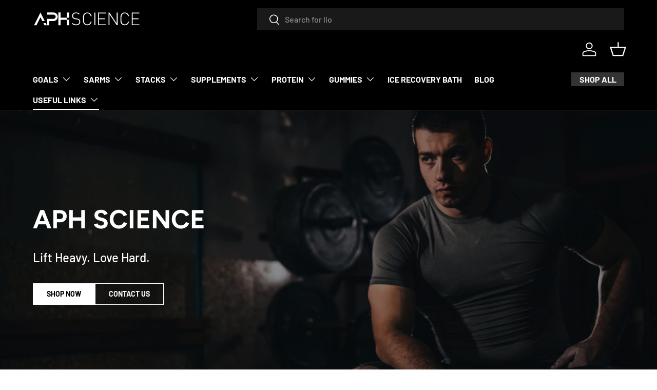

--- FILE ---
content_type: text/html; charset=utf-8
request_url: https://aphscience.com/it/pages/about-us
body_size: 30675
content:
<!doctype html>
<html class="no-js" lang="it" dir="ltr">
<head><meta charset="utf-8">
<meta name="viewport" content="width=device-width,initial-scale=1">
<title>About Us &ndash; APH Science</title><link rel="canonical" href="https://aphscience.com/it/pages/about-us"><link rel="icon" href="//aphscience.com/cdn/shop/files/APH-Favicon.jpg?crop=center&height=48&v=1717738578&width=48" type="image/jpg">
  <link rel="apple-touch-icon" href="//aphscience.com/cdn/shop/files/APH-Favicon.jpg?crop=center&height=180&v=1717738578&width=180"><meta property="og:site_name" content="APH Science">
<meta property="og:url" content="https://aphscience.com/it/pages/about-us">
<meta property="og:title" content="About Us">
<meta property="og:type" content="website">
<meta property="og:description" content="Push yourself beyond with APH Science high quality Selective androgren receptor modulators and supplements. From Ibutamoren MK677 to Ligandrol LGD-4033, Shred-XL and Test Boosters - we&#39;ve got it all. "><meta property="og:image" content="http://aphscience.com/cdn/shop/files/Push_Yourself_Slider_1_e3d2a08a-2eeb-49cf-9860-ac96ab7b75c6.jpg?crop=center&height=1200&v=1613399853&width=1200">
  <meta property="og:image:secure_url" content="https://aphscience.com/cdn/shop/files/Push_Yourself_Slider_1_e3d2a08a-2eeb-49cf-9860-ac96ab7b75c6.jpg?crop=center&height=1200&v=1613399853&width=1200">
  <meta property="og:image:width" content="1800">
  <meta property="og:image:height" content="1100"><meta name="twitter:card" content="summary_large_image">
<meta name="twitter:title" content="About Us">
<meta name="twitter:description" content="Push yourself beyond with APH Science high quality Selective androgren receptor modulators and supplements. From Ibutamoren MK677 to Ligandrol LGD-4033, Shred-XL and Test Boosters - we&#39;ve got it all. ">
<link rel="preload" href="//aphscience.com/cdn/shop/t/32/assets/main.css?v=51855426640490158271758810803" as="style"><style data-shopify>
@font-face {
  font-family: Barlow;
  font-weight: 500;
  font-style: normal;
  font-display: swap;
  src: url("//aphscience.com/cdn/fonts/barlow/barlow_n5.a193a1990790eba0cc5cca569d23799830e90f07.woff2") format("woff2"),
       url("//aphscience.com/cdn/fonts/barlow/barlow_n5.ae31c82169b1dc0715609b8cc6a610b917808358.woff") format("woff");
}
@font-face {
  font-family: Barlow;
  font-weight: 700;
  font-style: normal;
  font-display: swap;
  src: url("//aphscience.com/cdn/fonts/barlow/barlow_n7.691d1d11f150e857dcbc1c10ef03d825bc378d81.woff2") format("woff2"),
       url("//aphscience.com/cdn/fonts/barlow/barlow_n7.4fdbb1cb7da0e2c2f88492243ffa2b4f91924840.woff") format("woff");
}
@font-face {
  font-family: Barlow;
  font-weight: 500;
  font-style: italic;
  font-display: swap;
  src: url("//aphscience.com/cdn/fonts/barlow/barlow_i5.714d58286997b65cd479af615cfa9bb0a117a573.woff2") format("woff2"),
       url("//aphscience.com/cdn/fonts/barlow/barlow_i5.0120f77e6447d3b5df4bbec8ad8c2d029d87fb21.woff") format("woff");
}
@font-face {
  font-family: Barlow;
  font-weight: 700;
  font-style: italic;
  font-display: swap;
  src: url("//aphscience.com/cdn/fonts/barlow/barlow_i7.50e19d6cc2ba5146fa437a5a7443c76d5d730103.woff2") format("woff2"),
       url("//aphscience.com/cdn/fonts/barlow/barlow_i7.47e9f98f1b094d912e6fd631cc3fe93d9f40964f.woff") format("woff");
}
@font-face {
  font-family: Figtree;
  font-weight: 700;
  font-style: normal;
  font-display: swap;
  src: url("//aphscience.com/cdn/fonts/figtree/figtree_n7.2fd9bfe01586148e644724096c9d75e8c7a90e55.woff2") format("woff2"),
       url("//aphscience.com/cdn/fonts/figtree/figtree_n7.ea05de92d862f9594794ab281c4c3a67501ef5fc.woff") format("woff");
}
@font-face {
  font-family: Barlow;
  font-weight: 700;
  font-style: normal;
  font-display: swap;
  src: url("//aphscience.com/cdn/fonts/barlow/barlow_n7.691d1d11f150e857dcbc1c10ef03d825bc378d81.woff2") format("woff2"),
       url("//aphscience.com/cdn/fonts/barlow/barlow_n7.4fdbb1cb7da0e2c2f88492243ffa2b4f91924840.woff") format("woff");
}
:root {
      --bg-color: 255 255 255 / 1.0;
      --bg-color-og: 255 255 255 / 1.0;
      --heading-color: 0 0 0;
      --text-color: 0 0 0;
      --text-color-og: 0 0 0;
      --scrollbar-color: 0 0 0;
      --link-color: 0 0 0;
      --link-color-og: 0 0 0;
      --star-color: 255 215 55;--swatch-border-color-default: 204 204 204;
        --swatch-border-color-active: 128 128 128;
        --swatch-card-size: 24px;
        --swatch-variant-picker-size: 64px;--color-scheme-1-bg: 245 245 245 / 1.0;
      --color-scheme-1-grad: linear-gradient(46deg, rgba(245, 245, 245, 1) 13%, rgba(249, 249, 249, 1) 86%);
      --color-scheme-1-heading: 0 0 0;
      --color-scheme-1-text: 0 0 0;
      --color-scheme-1-btn-bg: 0 0 0;
      --color-scheme-1-btn-text: 255 255 255;
      --color-scheme-1-btn-bg-hover: 46 46 46;--color-scheme-2-bg: 46 46 46 / 1.0;
      --color-scheme-2-grad: linear-gradient(180deg, rgba(219, 29, 41, 0.8314), rgba(219, 204, 38, 0.83) 93.165%, rgba(46, 46, 46, 1) 100%);
      --color-scheme-2-heading: 255 255 255;
      --color-scheme-2-text: 255 255 255;
      --color-scheme-2-btn-bg: 98 25 121;
      --color-scheme-2-btn-text: 255 255 255;
      --color-scheme-2-btn-bg-hover: 131 65 152;--color-scheme-3-bg: 0 0 0 / 1.0;
      --color-scheme-3-grad: ;
      --color-scheme-3-heading: 255 255 255;
      --color-scheme-3-text: 255 255 255;
      --color-scheme-3-btn-bg: 255 255 255;
      --color-scheme-3-btn-text: 0 0 0;
      --color-scheme-3-btn-bg-hover: 225 225 225;

      --drawer-bg-color: 255 255 255 / 1.0;
      --drawer-text-color: 0 0 0;

      --panel-bg-color: 245 245 245 / 1.0;
      --panel-heading-color: 0 0 0;
      --panel-text-color: 0 0 0;

      --in-stock-text-color: 13 164 74;
      --low-stock-text-color: 54 55 55;
      --very-low-stock-text-color: 227 43 43;
      --no-stock-text-color: 7 7 7;
      --no-stock-backordered-text-color: 119 119 119;

      --error-bg-color: 252 237 238;
      --error-text-color: 180 12 28;
      --success-bg-color: 232 246 234;
      --success-text-color: 44 126 63;
      --info-bg-color: 228 237 250;
      --info-text-color: 26 102 210;

      --heading-font-family: Figtree, sans-serif;
      --heading-font-style: normal;
      --heading-font-weight: 700;
      --heading-scale-start: 6;

      --navigation-font-family: Barlow, sans-serif;
      --navigation-font-style: normal;
      --navigation-font-weight: 700;
      --heading-text-transform: uppercase;

      --subheading-text-transform: uppercase;
      --body-font-family: Barlow, sans-serif;
      --body-font-style: normal;
      --body-font-weight: 500;
      --body-font-size: 16;

      --section-gap: 64;
      --heading-gap: calc(8 * var(--space-unit));--grid-column-gap: 20px;--btn-bg-color: 46 46 46;
      --btn-bg-hover-color: 85 85 85;
      --btn-text-color: 255 255 255;
      --btn-bg-color-og: 46 46 46;
      --btn-text-color-og: 255 255 255;
      --btn-alt-bg-color: 255 255 255;
      --btn-alt-bg-alpha: 1.0;
      --btn-alt-text-color: 0 0 0;
      --btn-border-width: 1px;
      --btn-padding-y: 12px;

      

      --btn-lg-border-radius: 50%;
      --btn-icon-border-radius: 50%;
      --input-with-btn-inner-radius: var(--btn-border-radius);
      --btn-text-transform: uppercase;

      --input-bg-color: 255 255 255 / 1.0;
      --input-text-color: 0 0 0;
      --input-border-width: 1px;
      --input-border-radius: 0px;
      --textarea-border-radius: 0px;
      --input-bg-color-diff-3: #f7f7f7;
      --input-bg-color-diff-6: #f0f0f0;

      --modal-border-radius: 0px;
      --modal-overlay-color: 0 0 0;
      --modal-overlay-opacity: 0.4;
      --drawer-border-radius: 0px;
      --overlay-border-radius: 0px;--custom-label-bg-color: 129 244 225;
      --custom-label-text-color: 7 7 7;--sale-label-bg-color: 227 43 43;
      --sale-label-text-color: 255 255 255;--sold-out-label-bg-color: 46 46 46;
      --sold-out-label-text-color: 255 255 255;--new-label-bg-color: 26 102 210;
      --new-label-text-color: 255 255 255;--preorder-label-bg-color: 86 203 249;
      --preorder-label-text-color: 0 0 0;

      --page-width: 1590px;
      --gutter-sm: 20px;
      --gutter-md: 32px;
      --gutter-lg: 64px;

      --payment-terms-bg-color: #ffffff;

      --coll-card-bg-color: #f5f5f5;
      --coll-card-border-color: #ffffff;--card-bg-color: #f5f5f5;
      --card-text-color: 7 7 7;
      --card-border-color: #ffffff;

      --reading-width: 48em;
    }

    @media (max-width: 769px) {
      :root {
        --reading-width: 36em;
      }
    }
  </style><link rel="stylesheet" href="//aphscience.com/cdn/shop/t/32/assets/main.css?v=51855426640490158271758810803">
  <link rel="stylesheet" href="//aphscience.com/cdn/shop/t/32/assets/custom-css.css?v=152511892725297768221725611295">
  <script src="//aphscience.com/cdn/shop/t/32/assets/main.js?v=2050684634816504901725609660" defer="defer"></script><link rel="preload" href="//aphscience.com/cdn/fonts/barlow/barlow_n5.a193a1990790eba0cc5cca569d23799830e90f07.woff2" as="font" type="font/woff2" crossorigin fetchpriority="high"><link rel="preload" href="//aphscience.com/cdn/fonts/figtree/figtree_n7.2fd9bfe01586148e644724096c9d75e8c7a90e55.woff2" as="font" type="font/woff2" crossorigin fetchpriority="high"><script>window.performance && window.performance.mark && window.performance.mark('shopify.content_for_header.start');</script><meta name="google-site-verification" content="OTN5X-u6euCGl8_mbApOmVuDc1RZzyNlO4fZXwsVQIA">
<meta id="shopify-digital-wallet" name="shopify-digital-wallet" content="/53509423298/digital_wallets/dialog">
<link rel="alternate" hreflang="x-default" href="https://aphscience.com/pages/about-us">
<link rel="alternate" hreflang="en" href="https://aphscience.com/pages/about-us">
<link rel="alternate" hreflang="de" href="https://aphscience.com/de/pages/about-us">
<link rel="alternate" hreflang="es" href="https://aphscience.com/es/pages/about-us">
<link rel="alternate" hreflang="fr" href="https://aphscience.com/fr/pages/about-us">
<link rel="alternate" hreflang="it" href="https://aphscience.com/it/pages/about-us">
<link rel="alternate" hreflang="tr" href="https://aphscience.com/tr/pages/about-us">
<script async="async" src="/checkouts/internal/preloads.js?locale=it-GB"></script>
<script id="shopify-features" type="application/json">{"accessToken":"c38ebff764e3ce900698941f1091b4e3","betas":["rich-media-storefront-analytics"],"domain":"aphscience.com","predictiveSearch":true,"shopId":53509423298,"locale":"it"}</script>
<script>var Shopify = Shopify || {};
Shopify.shop = "aph-science-v2.myshopify.com";
Shopify.locale = "it";
Shopify.currency = {"active":"GBP","rate":"1.0"};
Shopify.country = "GB";
Shopify.theme = {"name":"APH Science DEV (Froonze Setup)","id":171701141820,"schema_name":"Enterprise","schema_version":"1.5.2","theme_store_id":1657,"role":"main"};
Shopify.theme.handle = "null";
Shopify.theme.style = {"id":null,"handle":null};
Shopify.cdnHost = "aphscience.com/cdn";
Shopify.routes = Shopify.routes || {};
Shopify.routes.root = "/it/";</script>
<script type="module">!function(o){(o.Shopify=o.Shopify||{}).modules=!0}(window);</script>
<script>!function(o){function n(){var o=[];function n(){o.push(Array.prototype.slice.apply(arguments))}return n.q=o,n}var t=o.Shopify=o.Shopify||{};t.loadFeatures=n(),t.autoloadFeatures=n()}(window);</script>
<script id="shop-js-analytics" type="application/json">{"pageType":"page"}</script>
<script defer="defer" async type="module" src="//aphscience.com/cdn/shopifycloud/shop-js/modules/v2/client.init-shop-cart-sync_x8TrURgt.it.esm.js"></script>
<script defer="defer" async type="module" src="//aphscience.com/cdn/shopifycloud/shop-js/modules/v2/chunk.common_BMf091Dh.esm.js"></script>
<script defer="defer" async type="module" src="//aphscience.com/cdn/shopifycloud/shop-js/modules/v2/chunk.modal_Ccb5hpjc.esm.js"></script>
<script type="module">
  await import("//aphscience.com/cdn/shopifycloud/shop-js/modules/v2/client.init-shop-cart-sync_x8TrURgt.it.esm.js");
await import("//aphscience.com/cdn/shopifycloud/shop-js/modules/v2/chunk.common_BMf091Dh.esm.js");
await import("//aphscience.com/cdn/shopifycloud/shop-js/modules/v2/chunk.modal_Ccb5hpjc.esm.js");

  window.Shopify.SignInWithShop?.initShopCartSync?.({"fedCMEnabled":true,"windoidEnabled":true});

</script>
<script>(function() {
  var isLoaded = false;
  function asyncLoad() {
    if (isLoaded) return;
    isLoaded = true;
    var urls = ["https:\/\/cdn.getcarro.com\/script-tags\/all\/050820094100.js?shop=aph-science-v2.myshopify.com","https:\/\/instafeed.nfcube.com\/cdn\/d094d8388d09d0740d2af08a31253413.js?shop=aph-science-v2.myshopify.com","\/\/cdn.shopify.com\/proxy\/5120a687e80382037e89127ef5c7f9d7034fb9e0831266218547055662e76313\/bingshoppingtool-t2app-prod.trafficmanager.net\/uet\/tracking_script?shop=aph-science-v2.myshopify.com\u0026sp-cache-control=cHVibGljLCBtYXgtYWdlPTkwMA","https:\/\/ext.spinwheelapp.com\/external\/v1\/ad7c52b8351b8382\/spps.js?shop=aph-science-v2.myshopify.com","https:\/\/assets1.adroll.com\/shopify\/latest\/j\/shopify_rolling_bootstrap_v2.js?adroll_adv_id=3B2XEUI5MREBTPRGEN3Q44\u0026adroll_pix_id=P2Z6VANUZVHWPEE3EBR2FY\u0026shop=aph-science-v2.myshopify.com","https:\/\/cdn1.stamped.io\/files\/widget.min.js?shop=aph-science-v2.myshopify.com","\/\/cdn.shopify.com\/proxy\/383b42f4f311375ab70154859ddf930ffd7465c010631e51ba4bfd611dcd91c3\/spfy-pxl.archive-digger.com\/assets\/script_tag.js?shopId=aph-science-v2.myshopify.com\u0026taboolaId=1778623\u0026ecav=true\u0026eh=true\u0026ess=true\u0026ep=true\u0026eatc=true\u0026eprv=true\u0026ecv=true\u0026epv=true\u0026esc=true\u0026shop=aph-science-v2.myshopify.com\u0026sp-cache-control=cHVibGljLCBtYXgtYWdlPTkwMA"];
    for (var i = 0; i < urls.length; i++) {
      var s = document.createElement('script');
      s.type = 'text/javascript';
      s.async = true;
      s.src = urls[i];
      var x = document.getElementsByTagName('script')[0];
      x.parentNode.insertBefore(s, x);
    }
  };
  if(window.attachEvent) {
    window.attachEvent('onload', asyncLoad);
  } else {
    window.addEventListener('load', asyncLoad, false);
  }
})();</script>
<script id="__st">var __st={"a":53509423298,"offset":0,"reqid":"b8bea7e3-1c25-4b75-8ea1-1528dcee3ce3-1769720415","pageurl":"aphscience.com\/it\/pages\/about-us","s":"pages-75551932610","u":"bb30c582644d","p":"page","rtyp":"page","rid":75551932610};</script>
<script>window.ShopifyPaypalV4VisibilityTracking = true;</script>
<script id="captcha-bootstrap">!function(){'use strict';const t='contact',e='account',n='new_comment',o=[[t,t],['blogs',n],['comments',n],[t,'customer']],c=[[e,'customer_login'],[e,'guest_login'],[e,'recover_customer_password'],[e,'create_customer']],r=t=>t.map((([t,e])=>`form[action*='/${t}']:not([data-nocaptcha='true']) input[name='form_type'][value='${e}']`)).join(','),a=t=>()=>t?[...document.querySelectorAll(t)].map((t=>t.form)):[];function s(){const t=[...o],e=r(t);return a(e)}const i='password',u='form_key',d=['recaptcha-v3-token','g-recaptcha-response','h-captcha-response',i],f=()=>{try{return window.sessionStorage}catch{return}},m='__shopify_v',_=t=>t.elements[u];function p(t,e,n=!1){try{const o=window.sessionStorage,c=JSON.parse(o.getItem(e)),{data:r}=function(t){const{data:e,action:n}=t;return t[m]||n?{data:e,action:n}:{data:t,action:n}}(c);for(const[e,n]of Object.entries(r))t.elements[e]&&(t.elements[e].value=n);n&&o.removeItem(e)}catch(o){console.error('form repopulation failed',{error:o})}}const l='form_type',E='cptcha';function T(t){t.dataset[E]=!0}const w=window,h=w.document,L='Shopify',v='ce_forms',y='captcha';let A=!1;((t,e)=>{const n=(g='f06e6c50-85a8-45c8-87d0-21a2b65856fe',I='https://cdn.shopify.com/shopifycloud/storefront-forms-hcaptcha/ce_storefront_forms_captcha_hcaptcha.v1.5.2.iife.js',D={infoText:'Protetto da hCaptcha',privacyText:'Privacy',termsText:'Termini'},(t,e,n)=>{const o=w[L][v],c=o.bindForm;if(c)return c(t,g,e,D).then(n);var r;o.q.push([[t,g,e,D],n]),r=I,A||(h.body.append(Object.assign(h.createElement('script'),{id:'captcha-provider',async:!0,src:r})),A=!0)});var g,I,D;w[L]=w[L]||{},w[L][v]=w[L][v]||{},w[L][v].q=[],w[L][y]=w[L][y]||{},w[L][y].protect=function(t,e){n(t,void 0,e),T(t)},Object.freeze(w[L][y]),function(t,e,n,w,h,L){const[v,y,A,g]=function(t,e,n){const i=e?o:[],u=t?c:[],d=[...i,...u],f=r(d),m=r(i),_=r(d.filter((([t,e])=>n.includes(e))));return[a(f),a(m),a(_),s()]}(w,h,L),I=t=>{const e=t.target;return e instanceof HTMLFormElement?e:e&&e.form},D=t=>v().includes(t);t.addEventListener('submit',(t=>{const e=I(t);if(!e)return;const n=D(e)&&!e.dataset.hcaptchaBound&&!e.dataset.recaptchaBound,o=_(e),c=g().includes(e)&&(!o||!o.value);(n||c)&&t.preventDefault(),c&&!n&&(function(t){try{if(!f())return;!function(t){const e=f();if(!e)return;const n=_(t);if(!n)return;const o=n.value;o&&e.removeItem(o)}(t);const e=Array.from(Array(32),(()=>Math.random().toString(36)[2])).join('');!function(t,e){_(t)||t.append(Object.assign(document.createElement('input'),{type:'hidden',name:u})),t.elements[u].value=e}(t,e),function(t,e){const n=f();if(!n)return;const o=[...t.querySelectorAll(`input[type='${i}']`)].map((({name:t})=>t)),c=[...d,...o],r={};for(const[a,s]of new FormData(t).entries())c.includes(a)||(r[a]=s);n.setItem(e,JSON.stringify({[m]:1,action:t.action,data:r}))}(t,e)}catch(e){console.error('failed to persist form',e)}}(e),e.submit())}));const S=(t,e)=>{t&&!t.dataset[E]&&(n(t,e.some((e=>e===t))),T(t))};for(const o of['focusin','change'])t.addEventListener(o,(t=>{const e=I(t);D(e)&&S(e,y())}));const B=e.get('form_key'),M=e.get(l),P=B&&M;t.addEventListener('DOMContentLoaded',(()=>{const t=y();if(P)for(const e of t)e.elements[l].value===M&&p(e,B);[...new Set([...A(),...v().filter((t=>'true'===t.dataset.shopifyCaptcha))])].forEach((e=>S(e,t)))}))}(h,new URLSearchParams(w.location.search),n,t,e,['guest_login'])})(!0,!0)}();</script>
<script integrity="sha256-4kQ18oKyAcykRKYeNunJcIwy7WH5gtpwJnB7kiuLZ1E=" data-source-attribution="shopify.loadfeatures" defer="defer" src="//aphscience.com/cdn/shopifycloud/storefront/assets/storefront/load_feature-a0a9edcb.js" crossorigin="anonymous"></script>
<script data-source-attribution="shopify.dynamic_checkout.dynamic.init">var Shopify=Shopify||{};Shopify.PaymentButton=Shopify.PaymentButton||{isStorefrontPortableWallets:!0,init:function(){window.Shopify.PaymentButton.init=function(){};var t=document.createElement("script");t.src="https://aphscience.com/cdn/shopifycloud/portable-wallets/latest/portable-wallets.it.js",t.type="module",document.head.appendChild(t)}};
</script>
<script data-source-attribution="shopify.dynamic_checkout.buyer_consent">
  function portableWalletsHideBuyerConsent(e){var t=document.getElementById("shopify-buyer-consent"),n=document.getElementById("shopify-subscription-policy-button");t&&n&&(t.classList.add("hidden"),t.setAttribute("aria-hidden","true"),n.removeEventListener("click",e))}function portableWalletsShowBuyerConsent(e){var t=document.getElementById("shopify-buyer-consent"),n=document.getElementById("shopify-subscription-policy-button");t&&n&&(t.classList.remove("hidden"),t.removeAttribute("aria-hidden"),n.addEventListener("click",e))}window.Shopify?.PaymentButton&&(window.Shopify.PaymentButton.hideBuyerConsent=portableWalletsHideBuyerConsent,window.Shopify.PaymentButton.showBuyerConsent=portableWalletsShowBuyerConsent);
</script>
<script data-source-attribution="shopify.dynamic_checkout.cart.bootstrap">document.addEventListener("DOMContentLoaded",(function(){function t(){return document.querySelector("shopify-accelerated-checkout-cart, shopify-accelerated-checkout")}if(t())Shopify.PaymentButton.init();else{new MutationObserver((function(e,n){t()&&(Shopify.PaymentButton.init(),n.disconnect())})).observe(document.body,{childList:!0,subtree:!0})}}));
</script>
<script id="sections-script" data-sections="header,footer" defer="defer" src="//aphscience.com/cdn/shop/t/32/compiled_assets/scripts.js?v=6725"></script>
<script>window.performance && window.performance.mark && window.performance.mark('shopify.content_for_header.end');</script>


  <script>document.documentElement.className = document.documentElement.className.replace('no-js', 'js');</script><!-- CC Custom Head Start --><!-- CC Custom Head End --><script src="https://code.jquery.com/jquery-3.7.1.min.js" integrity="sha256-/JqT3SQfawRcv/BIHPThkBvs0OEvtFFmqPF/lYI/Cxo=" crossorigin="anonymous"></script>
  <script src="//aphscience.com/cdn/shop/t/32/assets/custom-js.js?v=32515605592510207391725609660"></script>
  



<script>
  document.addEventListener("DOMContentLoaded", function(event) {
    const style = document.getElementById('wsg-custom-style');
    if (typeof window.isWsgCustomer != "undefined" && isWsgCustomer) {
      style.innerHTML = `
        ${style.innerHTML} 
        /* A friend of hideWsg - this will _show_ only for wsg customers. Add class to an element to use */
        .showWsg {
          display: unset;
        }
        /* wholesale only CSS */
        .additional-checkout-buttons, .shopify-payment-button {
          display: none !important;
        }
        .wsg-proxy-container select {
          background-color: 
          ${
        document.querySelector('input').style.backgroundColor
          ? document.querySelector('input').style.backgroundColor
          : 'white'
        } !important;
        }
      `;
    } else {
      style.innerHTML = `
        ${style.innerHTML}
        /* Add CSS rules here for NOT wsg customers - great to hide elements from retail when we can't access the code driving the element */
        
      `;
    }

    if (typeof window.embedButtonBg !== undefined && typeof window.embedButtonText !== undefined && window.embedButtonBg !== window.embedButtonText) {
      style.innerHTML = `
        ${style.innerHTML}
        .wsg-button-fix {
          background: ${embedButtonBg} !important;
          border-color: ${embedButtonBg} !important;
          color: ${embedButtonText} !important;
        }
      `;
    }

    // =========================
    //         CUSTOM JS
    // ==========================
    if (document.querySelector(".wsg-proxy-container")) {
      initNodeObserver(wsgCustomJs);
    }
  })

  function wsgCustomJs() {

    // update button classes
    const button = document.querySelectorAll(".wsg-button-fix");
    let buttonClass = "xxButtonClassesHerexx";
    buttonClass = buttonClass.split(" ");
    for (let i = 0; i < button.length; i++) {
      button[i].classList.add(... buttonClass);
    }

    // wsgCustomJs window placeholder
    // update secondary btn color on proxy cart
    if (document.getElementById("wsg-checkout-one")) {
      const checkoutButton = document.getElementById("wsg-checkout-one");
      let wsgBtnColor = window.getComputedStyle(checkoutButton).backgroundColor;
      let wsgBtnBackground = "none";
      let wsgBtnBorder = "thin solid " + wsgBtnColor;
      let wsgBtnPadding = window.getComputedStyle(checkoutButton).padding;
      let spofBtn = document.querySelectorAll(".spof-btn");
      for (let i = 0; i < spofBtn.length; i++) {
        spofBtn[i].style.background = wsgBtnBackground;
        spofBtn[i].style.color = wsgBtnColor;
        spofBtn[i].style.border = wsgBtnBorder;
        spofBtn[i].style.padding = wsgBtnPadding;
      }
    }

    // update Quick Order Form label
    if (typeof window.embedSPOFLabel != "undefined" && embedSPOFLabel) {
      document.querySelectorAll(".spof-btn").forEach(function(spofBtn) {
        spofBtn.removeAttribute("data-translation-selector");
        spofBtn.innerHTML = embedSPOFLabel;
      });
    }
  }

  function initNodeObserver(onChangeNodeCallback) {

    // Select the node that will be observed for mutations
    const targetNode = document.querySelector(".wsg-proxy-container");

    // Options for the observer (which mutations to observe)
    const config = {
      attributes: true,
      childList: true,
      subtree: true
    };

    // Callback function to execute when mutations are observed
    const callback = function(mutationsList, observer) {
      for (const mutation of mutationsList) {
        if (mutation.type === 'childList') {
          onChangeNodeCallback();
          observer.disconnect();
        }
      }
    };

    // Create an observer instance linked to the callback function
    const observer = new MutationObserver(callback);

    // Start observing the target node for configured mutations
    observer.observe(targetNode, config);
  }
</script>


<style id="wsg-custom-style">
  /* A friend of hideWsg - this will _show_ only for wsg customers. Add class to an element to use */
  .showWsg {
    display: none;
  }
  /* Signup/login */
  #wsg-signup select,
  #wsg-signup input,
  #wsg-signup textarea {
    height: 46px;
    border: thin solid #d1d1d1;
    padding: 6px 10px;
  }
  #wsg-signup textarea {
    min-height: 100px;
  }
  .wsg-login-input {
    height: 46px;
    border: thin solid #d1d1d1;
    padding: 6px 10px;
  }
  #wsg-signup select {
  }
/*   Quick Order Form */
  .wsg-table td {
    border: none;
    min-width: 150px;
  }
  .wsg-table tr {
    border-bottom: thin solid #d1d1d1; 
    border-left: none;
  }
  .wsg-table input[type="number"] {
    border: thin solid #d1d1d1;
    padding: 5px 15px;
    min-height: 42px;
  }
  #wsg-spof-link a {
    text-decoration: inherit;
    color: inherit;
  }
  .wsg-proxy-container {
    margin-top: 0% !important;
  }
  @media screen and (max-width:768px){
    .wsg-proxy-container .wsg-table input[type="number"] {
        max-width: 80%; 
    }
    .wsg-center img {
      width: 50px !important;
    }
    .wsg-variant-price-area {
      min-width: 70px !important;
    }
  }
  /* Submit button */
  #wsg-cart-update{
    padding: 8px 10px;
    min-height: 45px;
    max-width: 100% !important;
  }
  .wsg-table {
    background: inherit !important;
  }
  .wsg-spof-container-main {
    background: inherit !important;
  }
  /* General fixes */
  .wsg-hide-prices {
    opacity: 0;
  }
  .wsg-ws-only .button {
    margin: 0;
  }
</style>

  <link rel="canonical" href="https://aphscience.com/it/pages/about-us">

  
<!-- BEGIN app block: shopify://apps/transtore/blocks/switcher_embed_block/afeffe82-e563-4f78-90f4-f1e3d96286c3 --><script>
    (function(){
        function logChangesTS(mutations, observer) {
            let evaluateTS = document.evaluate('//*[text()[contains(.,"trans-money")]]',document,null,XPathResult.ORDERED_NODE_SNAPSHOT_TYPE,null);
            for (let iTS = 0; iTS < evaluateTS.snapshotLength; iTS++) {
                let elTS = evaluateTS.snapshotItem(iTS);
                let innerHtmlTS = elTS?.innerHTML ? elTS.innerHTML : "";
                if(innerHtmlTS && !["SCRIPT", "LINK", "STYLE", "NOSCRIPT"].includes(elTS.nodeName)){
                    elTS.innerHTML = innerHtmlTS.replaceAll("&lt;", "<").replaceAll("&gt;", ">");
                }
            }
        }
        const observerTS = new MutationObserver(logChangesTS);
        observerTS.observe(document.documentElement, { subtree : true, childList: true });
    })();

    window._transtoreStore = {
        ...(window._transtoreStore || {}),
        pageType: "page",
        cartType: 'drawer',
        currenciesEnabled: [],
        currency: {
            code: 'GBP',
            symbol: '£',
            name: 'British Pound',
            active: 'GBP',
            rate: ''
        },
        product: {
            id: '',
        },
        moneyWithCurrencyFormat: "<span class=trans-money>£{{amount}} GBP</span>",
        moneyFormat: "<span class=trans-money>£{{amount}}</span>",
        currencyCodeEnabled: '',
        shop: "aphscience.com",
        locale: "it",
        country: "GB",
        designMode: false,
        theme: {},
        cdnHost: "",
        routes: { "root": "/it" },
        market: {
            id: "1082458306",
            handle: "gb"
        },
        enabledLocales: [{"shop_locale":{"locale":"en","enabled":true,"primary":true,"published":true}},{"shop_locale":{"locale":"de","enabled":true,"primary":false,"published":true}},{"shop_locale":{"locale":"es","enabled":true,"primary":false,"published":true}},{"shop_locale":{"locale":"fr","enabled":true,"primary":false,"published":true}},{"shop_locale":{"locale":"it","enabled":true,"primary":false,"published":true}},{"shop_locale":{"locale":"tr","enabled":true,"primary":false,"published":true}}],
    };
    
        _transtoreStore.currenciesEnabled.push("GBP");
    
</script>

<!-- END app block --><!-- BEGIN app block: shopify://apps/wholesale-gorilla/blocks/wsg-header/c48d0487-dff9-41a4-94c8-ec6173fe8b8d -->

   
  














<!-- wsg Embed inactive - isTurnOffWsg == true -->
<!-- END app block --><!-- BEGIN app block: shopify://apps/froonze-loyalty-wishlist/blocks/loyalty/3c495b68-652c-468d-a0ef-5bad6935d104 -->

<script>
  window.frcp = window.frcp || {}
  frcp.appProxy = null || '/apps/customer-portal'
  frcp.plugins = frcp.plugins || Object({"social_logins":"basic","wishlist":null,"order_actions":null,"custom_forms":null,"loyalty":"second","customer_account":"second"})
  frcp.moneyFormat ="\u003cspan class=trans-money\u003e£{{amount}}\u003c\/span\u003e"
  frcp.httpsUrl = "https://app.froonze.com"
  frcp.useAppProxi = true
  frcp.defaultShopCurrency = "GBP"
  frcp.shopId = 53509423298
  frcp.loyalty = {
    customer: {
      id: null,
      froonzeToken: "ada95ce74e35368b18d952ce518c75a4db60c250dd50e55c7b337ee40087a401",
      firstName: null,
      lastName: null,
      phone: null,
      email: null,
      gender: null,
      dateOfBirth: '',
      tags: null,
      data: Object(),
      storeCredit: {
        amount: null,
        currency: null,
      } ,
    },
    settings: Object({"loyalty_blacklisted_customer_tags":[],"loyalty_enable_widget":false,"loyalty_widget_settings":{"show_launcher":true,"launcher_border_radius":0,"launcher_vertical_offset":0,"launcher_horizontal_offset":0,"launcher_background":"#5873F9","launcher_color":"#ffffff","widget_primary_color":"#5873F9","widget_button_text_color":"#ffffff","widget_background_color":"#ffffff","widget_banner_text_color":"#ffffff","widget_header_text_color":"#ffffff","widget_text_color":"#202202","placement":"left"},"date_format":"dd/mm/yyyy","earning_rules":[{"earning_type":"order","order_earning_type":"increment","order_increment_spending_unit":1,"advanced_options":null,"vip_tier_setting_id":null,"period_limit_enabled":false,"period_limit_value":1,"period_limit_unit":"year","reward_type":"points","store_credit_expiration_enabled":false,"store_credit_expires_after_days":100,"order_increment_rounding_enabled":true,"value":1},{"earning_type":"follow_instagram","order_earning_type":null,"order_increment_spending_unit":null,"advanced_options":{"url":"https://instagram.com/aph.science","content":null},"vip_tier_setting_id":null,"period_limit_enabled":null,"period_limit_value":null,"period_limit_unit":null,"reward_type":"points","store_credit_expiration_enabled":false,"store_credit_expires_after_days":100,"order_increment_rounding_enabled":true,"value":100},{"earning_type":"share_facebook","order_earning_type":null,"order_increment_spending_unit":null,"advanced_options":{"url":"https://www.facebook.com/profile.php?id=61569054595694"},"vip_tier_setting_id":null,"period_limit_enabled":null,"period_limit_value":null,"period_limit_unit":null,"reward_type":"points","store_credit_expiration_enabled":false,"store_credit_expires_after_days":100,"order_increment_rounding_enabled":true,"value":100},{"earning_type":"create_account","order_earning_type":null,"order_increment_spending_unit":null,"advanced_options":null,"vip_tier_setting_id":null,"period_limit_enabled":null,"period_limit_value":null,"period_limit_unit":null,"reward_type":"points","store_credit_expiration_enabled":false,"store_credit_expires_after_days":100,"order_increment_rounding_enabled":true,"value":250},{"earning_type":"birthday","order_earning_type":null,"order_increment_spending_unit":null,"advanced_options":null,"vip_tier_setting_id":null,"period_limit_enabled":null,"period_limit_value":null,"period_limit_unit":null,"reward_type":"points","store_credit_expiration_enabled":false,"store_credit_expires_after_days":100,"order_increment_rounding_enabled":true,"value":500}],"spending_rules":[{"id":7629,"title":"Amount discount","reward_type":"amount_discount","points_cost":100,"discount_amount_points_type":"fixed","discount_value":2,"discount_apply_to":null,"discount_collection_ids":[],"discount_expiration_enabled":false,"discount_expires_after_days":100,"discount_min_order_subtotal":100,"discount_min_order_requirement_enabled":false,"discount_combines_with_free_shipping":false,"discount_combines_with_order_discounts":null,"discount_combines_with_product_discounts":null,"free_shipping_max_price_enabled":null,"free_shipping_max_price":null,"free_shipping_combines_with_product_and_order_discounts":false}],"referrals":null,"vip":null,"customer_account_version":"classic"}),
    texts: {
      launcher_button: Object(null),
      customer_page: Object(null),
      widget: Object(null),
    },
    referralToken: "MTM1cmVmNDEyOTczNDkyNg",
    socialAppIds: { facebook: "493867338961209" },
    widgetJsUrl: "https://cdn.shopify.com/extensions/019bfa21-de6c-7a03-aec9-8cb9480f6e38/customer-portal-262/assets/loyalty_widget-CyhcP88_.js",
    widgetCssUrl: "https://cdn.shopify.com/extensions/019bfa21-de6c-7a03-aec9-8cb9480f6e38/customer-portal-262/assets/loyalty_widget-CyhcP88_.css",
  }
  frcp.customerPage ||= {}
  frcp.customerPage.texts ||= {}
  frcp.customerPage.texts.shared ||= Object()
  frcp.customerPage.profile ||= {}
  frcp.customerPage.profile.dateOfBirth = ''
</script>


  


<!-- BEGIN app snippet: assets_loader --><script id="loyalty_widget_loader">
  (function() {
    const _loadAsset = function(tag, params, id) {
      const asset = document.createElement(tag)
      for (const key in params) asset[key] = params[key]
      if (id) asset.id = `frcp_${id.split('-')[0]}_main_js`
      document.head.append(asset)
    }
    if (document.readyState !== 'loading') {
      _loadAsset('script', { src: 'https://cdn.shopify.com/extensions/019bfa21-de6c-7a03-aec9-8cb9480f6e38/customer-portal-262/assets/loyalty_widget_loader-CRZdIOMC.js', type: 'module', defer: true }, 'loyalty_widget_loader-CRZdIOMC.js')
    } else {
      document.addEventListener('DOMContentLoaded', () => {
        _loadAsset('script', { src: 'https://cdn.shopify.com/extensions/019bfa21-de6c-7a03-aec9-8cb9480f6e38/customer-portal-262/assets/loyalty_widget_loader-CRZdIOMC.js', type: 'module', defer: true }, 'loyalty_widget_loader-CRZdIOMC.js')
      })
    }

    
      _loadAsset('link', { href: 'https://cdn.shopify.com/extensions/019bfa21-de6c-7a03-aec9-8cb9480f6e38/customer-portal-262/assets/loyalty_widget_loader-CRZdIOMC.css', rel: 'stylesheet', media: 'all' })
    
  })()
</script>
<!-- END app snippet -->
<!-- BEGIN app snippet: theme_customization_tags -->
<!-- END app snippet -->

<!-- END app block --><!-- BEGIN app block: shopify://apps/froonze-loyalty-wishlist/blocks/social_logins/3c495b68-652c-468d-a0ef-5bad6935d104 -->
  <!-- BEGIN app snippet: social_logins_data_script --><script>
  
  window.frcp = window.frcp || {}
  window.frcp.plugins = window.frcp.plugins || Object({"social_logins":"basic","wishlist":null,"order_actions":null,"custom_forms":null,"loyalty":"second","customer_account":"second"})
  window.frcp.socialLogins = {
    pageType: 'page',
    defaultOneTapClientId: "3632585625-0hs7op4acvop222n05hmfj28h3qkkhvi.apps.googleusercontent.com",
    cdnUrl: "https://cdn.froonze.com",
    customerId: null,
    stylingSettings: {
      position: "below",
      isShowDivider: true,
      style: "icon_and_text",
      textAlignment: "center",
      iconAlignment: "right",
      iconStyle: "white",
      isShowShadow: false,
    },
    settings: Object({"social_logins_providers":{"apple":{"name":"apple","app_id":null,"enabled":false,"order":5},"amazon":{"name":"amazon","app_id":null,"enabled":false,"order":3},"google":{"name":"google","app_id":"10246240128-dqpounkql41t13ccibscule2l632ofob.apps.googleusercontent.com","enabled":true,"order":1},"twitter":{"name":"twitter","app_id":null,"enabled":false,"order":2},"facebook":{"name":"facebook","app_id":null,"enabled":false,"order":0},"linkedin":{"name":"linkedin","app_id":null,"enabled":false,"order":4}},"social_logins_google_one_tap":{"enabled":null,"show_only_on_login":null},"social_logins_forbid_registration":{"enabled":null,"registration_page_path":null},"social_logins_same_page_redirect":null}),
    httpsUrl: "https://app.froonze.com",
    texts: Object(),
  }
  window.frcp.appProxy = null || '/apps/customer-portal'
</script>
<!-- END app snippet -->

  <!-- BEGIN app snippet: social_logins_style --><style>
  :root {
    --frcp-sl-textAlignment: center;
    --frcp-sl-borderRadius: 0px;
    --frcp-sl-spacing: 8px;
    
      --frcp-sl-boxShadow: none;
    
  }

  
    
  
</style>
<!-- END app snippet -->

  <!-- BEGIN app snippet: theme_customization_tags -->
<!-- END app snippet -->
  <!-- BEGIN app snippet: assets_loader --><script id="social_logins">
  (function() {
    const _loadAsset = function(tag, params, id) {
      const asset = document.createElement(tag)
      for (const key in params) asset[key] = params[key]
      if (id) asset.id = `frcp_${id.split('-')[0]}_main_js`
      document.head.append(asset)
    }
    if (document.readyState !== 'loading') {
      _loadAsset('script', { src: 'https://cdn.shopify.com/extensions/019bfa21-de6c-7a03-aec9-8cb9480f6e38/customer-portal-262/assets/social_logins-CWZiTw5q.js', type: 'module', defer: true }, 'social_logins-CWZiTw5q.js')
    } else {
      document.addEventListener('DOMContentLoaded', () => {
        _loadAsset('script', { src: 'https://cdn.shopify.com/extensions/019bfa21-de6c-7a03-aec9-8cb9480f6e38/customer-portal-262/assets/social_logins-CWZiTw5q.js', type: 'module', defer: true }, 'social_logins-CWZiTw5q.js')
      })
    }

    
      _loadAsset('link', { href: 'https://cdn.shopify.com/extensions/019bfa21-de6c-7a03-aec9-8cb9480f6e38/customer-portal-262/assets/social_logins-CWZiTw5q.css', rel: 'stylesheet', media: 'all' })
    
  })()
</script>
<!-- END app snippet -->



<!-- END app block --><!-- BEGIN app block: shopify://apps/froonze-loyalty-wishlist/blocks/customer_account_page/3c495b68-652c-468d-a0ef-5bad6935d104 --><!-- BEGIN app snippet: main_color_variables -->





<style>
  :root {
    --frcp-primaryColor:  #000000;
    --frcp-btnTextColor: #ffffff;
    --frcp-backgroundColor: #ffffff;
    --frcp-textColor: #202202;
    --frcp-hoverOpacity:  0.7;
  }
</style>
<!-- END app snippet -->

<script>
  window.frcp ||= {}
  frcp.customerPage ||= {}
  frcp.customerPage.enabled = true
  frcp.customerPage.path = "\/it\/pages\/about-us"
  frcp.customerPage.accountPage = null
  frcp.customerId = null
</script>






<!-- END app block --><script src="https://cdn.shopify.com/extensions/019b8d54-2388-79d8-becc-d32a3afe2c7a/omnisend-50/assets/omnisend-in-shop.js" type="text/javascript" defer="defer"></script>
<script src="https://cdn.shopify.com/extensions/019bca1b-e572-7c5b-aa02-883603694f1a/ts-ext-404/assets/transtore.js" type="text/javascript" defer="defer"></script>
<link href="https://cdn.shopify.com/extensions/019bca1b-e572-7c5b-aa02-883603694f1a/ts-ext-404/assets/transtore.css" rel="stylesheet" type="text/css" media="all">
<script src="https://cdn.shopify.com/extensions/019c013d-f5c8-7a1b-acaf-b0371d965e65/shopify-extension-28/assets/wsg-dependencies.js" type="text/javascript" defer="defer"></script>
<link href="https://monorail-edge.shopifysvc.com" rel="dns-prefetch">
<script>(function(){if ("sendBeacon" in navigator && "performance" in window) {try {var session_token_from_headers = performance.getEntriesByType('navigation')[0].serverTiming.find(x => x.name == '_s').description;} catch {var session_token_from_headers = undefined;}var session_cookie_matches = document.cookie.match(/_shopify_s=([^;]*)/);var session_token_from_cookie = session_cookie_matches && session_cookie_matches.length === 2 ? session_cookie_matches[1] : "";var session_token = session_token_from_headers || session_token_from_cookie || "";function handle_abandonment_event(e) {var entries = performance.getEntries().filter(function(entry) {return /monorail-edge.shopifysvc.com/.test(entry.name);});if (!window.abandonment_tracked && entries.length === 0) {window.abandonment_tracked = true;var currentMs = Date.now();var navigation_start = performance.timing.navigationStart;var payload = {shop_id: 53509423298,url: window.location.href,navigation_start,duration: currentMs - navigation_start,session_token,page_type: "page"};window.navigator.sendBeacon("https://monorail-edge.shopifysvc.com/v1/produce", JSON.stringify({schema_id: "online_store_buyer_site_abandonment/1.1",payload: payload,metadata: {event_created_at_ms: currentMs,event_sent_at_ms: currentMs}}));}}window.addEventListener('pagehide', handle_abandonment_event);}}());</script>
<script id="web-pixels-manager-setup">(function e(e,d,r,n,o){if(void 0===o&&(o={}),!Boolean(null===(a=null===(i=window.Shopify)||void 0===i?void 0:i.analytics)||void 0===a?void 0:a.replayQueue)){var i,a;window.Shopify=window.Shopify||{};var t=window.Shopify;t.analytics=t.analytics||{};var s=t.analytics;s.replayQueue=[],s.publish=function(e,d,r){return s.replayQueue.push([e,d,r]),!0};try{self.performance.mark("wpm:start")}catch(e){}var l=function(){var e={modern:/Edge?\/(1{2}[4-9]|1[2-9]\d|[2-9]\d{2}|\d{4,})\.\d+(\.\d+|)|Firefox\/(1{2}[4-9]|1[2-9]\d|[2-9]\d{2}|\d{4,})\.\d+(\.\d+|)|Chrom(ium|e)\/(9{2}|\d{3,})\.\d+(\.\d+|)|(Maci|X1{2}).+ Version\/(15\.\d+|(1[6-9]|[2-9]\d|\d{3,})\.\d+)([,.]\d+|)( \(\w+\)|)( Mobile\/\w+|) Safari\/|Chrome.+OPR\/(9{2}|\d{3,})\.\d+\.\d+|(CPU[ +]OS|iPhone[ +]OS|CPU[ +]iPhone|CPU IPhone OS|CPU iPad OS)[ +]+(15[._]\d+|(1[6-9]|[2-9]\d|\d{3,})[._]\d+)([._]\d+|)|Android:?[ /-](13[3-9]|1[4-9]\d|[2-9]\d{2}|\d{4,})(\.\d+|)(\.\d+|)|Android.+Firefox\/(13[5-9]|1[4-9]\d|[2-9]\d{2}|\d{4,})\.\d+(\.\d+|)|Android.+Chrom(ium|e)\/(13[3-9]|1[4-9]\d|[2-9]\d{2}|\d{4,})\.\d+(\.\d+|)|SamsungBrowser\/([2-9]\d|\d{3,})\.\d+/,legacy:/Edge?\/(1[6-9]|[2-9]\d|\d{3,})\.\d+(\.\d+|)|Firefox\/(5[4-9]|[6-9]\d|\d{3,})\.\d+(\.\d+|)|Chrom(ium|e)\/(5[1-9]|[6-9]\d|\d{3,})\.\d+(\.\d+|)([\d.]+$|.*Safari\/(?![\d.]+ Edge\/[\d.]+$))|(Maci|X1{2}).+ Version\/(10\.\d+|(1[1-9]|[2-9]\d|\d{3,})\.\d+)([,.]\d+|)( \(\w+\)|)( Mobile\/\w+|) Safari\/|Chrome.+OPR\/(3[89]|[4-9]\d|\d{3,})\.\d+\.\d+|(CPU[ +]OS|iPhone[ +]OS|CPU[ +]iPhone|CPU IPhone OS|CPU iPad OS)[ +]+(10[._]\d+|(1[1-9]|[2-9]\d|\d{3,})[._]\d+)([._]\d+|)|Android:?[ /-](13[3-9]|1[4-9]\d|[2-9]\d{2}|\d{4,})(\.\d+|)(\.\d+|)|Mobile Safari.+OPR\/([89]\d|\d{3,})\.\d+\.\d+|Android.+Firefox\/(13[5-9]|1[4-9]\d|[2-9]\d{2}|\d{4,})\.\d+(\.\d+|)|Android.+Chrom(ium|e)\/(13[3-9]|1[4-9]\d|[2-9]\d{2}|\d{4,})\.\d+(\.\d+|)|Android.+(UC? ?Browser|UCWEB|U3)[ /]?(15\.([5-9]|\d{2,})|(1[6-9]|[2-9]\d|\d{3,})\.\d+)\.\d+|SamsungBrowser\/(5\.\d+|([6-9]|\d{2,})\.\d+)|Android.+MQ{2}Browser\/(14(\.(9|\d{2,})|)|(1[5-9]|[2-9]\d|\d{3,})(\.\d+|))(\.\d+|)|K[Aa][Ii]OS\/(3\.\d+|([4-9]|\d{2,})\.\d+)(\.\d+|)/},d=e.modern,r=e.legacy,n=navigator.userAgent;return n.match(d)?"modern":n.match(r)?"legacy":"unknown"}(),u="modern"===l?"modern":"legacy",c=(null!=n?n:{modern:"",legacy:""})[u],f=function(e){return[e.baseUrl,"/wpm","/b",e.hashVersion,"modern"===e.buildTarget?"m":"l",".js"].join("")}({baseUrl:d,hashVersion:r,buildTarget:u}),m=function(e){var d=e.version,r=e.bundleTarget,n=e.surface,o=e.pageUrl,i=e.monorailEndpoint;return{emit:function(e){var a=e.status,t=e.errorMsg,s=(new Date).getTime(),l=JSON.stringify({metadata:{event_sent_at_ms:s},events:[{schema_id:"web_pixels_manager_load/3.1",payload:{version:d,bundle_target:r,page_url:o,status:a,surface:n,error_msg:t},metadata:{event_created_at_ms:s}}]});if(!i)return console&&console.warn&&console.warn("[Web Pixels Manager] No Monorail endpoint provided, skipping logging."),!1;try{return self.navigator.sendBeacon.bind(self.navigator)(i,l)}catch(e){}var u=new XMLHttpRequest;try{return u.open("POST",i,!0),u.setRequestHeader("Content-Type","text/plain"),u.send(l),!0}catch(e){return console&&console.warn&&console.warn("[Web Pixels Manager] Got an unhandled error while logging to Monorail."),!1}}}}({version:r,bundleTarget:l,surface:e.surface,pageUrl:self.location.href,monorailEndpoint:e.monorailEndpoint});try{o.browserTarget=l,function(e){var d=e.src,r=e.async,n=void 0===r||r,o=e.onload,i=e.onerror,a=e.sri,t=e.scriptDataAttributes,s=void 0===t?{}:t,l=document.createElement("script"),u=document.querySelector("head"),c=document.querySelector("body");if(l.async=n,l.src=d,a&&(l.integrity=a,l.crossOrigin="anonymous"),s)for(var f in s)if(Object.prototype.hasOwnProperty.call(s,f))try{l.dataset[f]=s[f]}catch(e){}if(o&&l.addEventListener("load",o),i&&l.addEventListener("error",i),u)u.appendChild(l);else{if(!c)throw new Error("Did not find a head or body element to append the script");c.appendChild(l)}}({src:f,async:!0,onload:function(){if(!function(){var e,d;return Boolean(null===(d=null===(e=window.Shopify)||void 0===e?void 0:e.analytics)||void 0===d?void 0:d.initialized)}()){var d=window.webPixelsManager.init(e)||void 0;if(d){var r=window.Shopify.analytics;r.replayQueue.forEach((function(e){var r=e[0],n=e[1],o=e[2];d.publishCustomEvent(r,n,o)})),r.replayQueue=[],r.publish=d.publishCustomEvent,r.visitor=d.visitor,r.initialized=!0}}},onerror:function(){return m.emit({status:"failed",errorMsg:"".concat(f," has failed to load")})},sri:function(e){var d=/^sha384-[A-Za-z0-9+/=]+$/;return"string"==typeof e&&d.test(e)}(c)?c:"",scriptDataAttributes:o}),m.emit({status:"loading"})}catch(e){m.emit({status:"failed",errorMsg:(null==e?void 0:e.message)||"Unknown error"})}}})({shopId: 53509423298,storefrontBaseUrl: "https://aphscience.com",extensionsBaseUrl: "https://extensions.shopifycdn.com/cdn/shopifycloud/web-pixels-manager",monorailEndpoint: "https://monorail-edge.shopifysvc.com/unstable/produce_batch",surface: "storefront-renderer",enabledBetaFlags: ["2dca8a86"],webPixelsConfigList: [{"id":"2546467202","configuration":"{\"eventPixelIdAddToCart\":\"tw-qwfoc-qwlz6\",\"eventPixelIdSiteVisit\":\"tw-qwfoc-qwlza\",\"eventPixelIdPurchase\":\"tw-qwfoc-qwlz7\",\"eventPixelIdAddedPaymentInfo\":\"tw-qwfoc-qwlz8\",\"eventPixelIdCheckoutInitiated\":\"tw-qwfoc-qwlz5\",\"eventPixelIdContentView\":\"tw-qwfoc-qwlz9\",\"eventPixelIdSearch\":\"tw-qwfoc-qwlzb\",\"basePixelId\":\"qwfoc\",\"adsAccountId\":\"18ce55u8v0b\",\"isDisconnected\":\"0\"}","eventPayloadVersion":"v1","runtimeContext":"STRICT","scriptVersion":"28c5dacefa9312c3f7ebd444dc3c1418","type":"APP","apiClientId":6455335,"privacyPurposes":["ANALYTICS","MARKETING","SALE_OF_DATA"],"dataSharingAdjustments":{"protectedCustomerApprovalScopes":["read_customer_address","read_customer_personal_data"]}},{"id":"2301297026","configuration":"{\"ti\":\"52012469\",\"endpoint\":\"https:\/\/bat.bing.com\/action\/0\"}","eventPayloadVersion":"v1","runtimeContext":"STRICT","scriptVersion":"5ee93563fe31b11d2d65e2f09a5229dc","type":"APP","apiClientId":2997493,"privacyPurposes":["ANALYTICS","MARKETING","SALE_OF_DATA"],"dataSharingAdjustments":{"protectedCustomerApprovalScopes":["read_customer_personal_data"]}},{"id":"2017624450","configuration":"{\"pixelCode\":\"D2VENPJC77U58HRD1CEG\"}","eventPayloadVersion":"v1","runtimeContext":"STRICT","scriptVersion":"22e92c2ad45662f435e4801458fb78cc","type":"APP","apiClientId":4383523,"privacyPurposes":["ANALYTICS","MARKETING","SALE_OF_DATA"],"dataSharingAdjustments":{"protectedCustomerApprovalScopes":["read_customer_address","read_customer_email","read_customer_name","read_customer_personal_data","read_customer_phone"]}},{"id":"1504444802","configuration":"{\"accountID\":\"1778623\",\"domain\":\"spfy-pxl.archive-digger.com\"}","eventPayloadVersion":"v1","runtimeContext":"STRICT","scriptVersion":"256e0f107bfa102eabd3cbf632fd11d1","type":"APP","apiClientId":117664743425,"privacyPurposes":["ANALYTICS","MARKETING","SALE_OF_DATA"],"dataSharingAdjustments":{"protectedCustomerApprovalScopes":[]}},{"id":"1337655682","configuration":"{\"pixel_id\":\"1057911732688784\",\"pixel_type\":\"facebook_pixel\"}","eventPayloadVersion":"v1","runtimeContext":"OPEN","scriptVersion":"ca16bc87fe92b6042fbaa3acc2fbdaa6","type":"APP","apiClientId":2329312,"privacyPurposes":["ANALYTICS","MARKETING","SALE_OF_DATA"],"dataSharingAdjustments":{"protectedCustomerApprovalScopes":["read_customer_address","read_customer_email","read_customer_name","read_customer_personal_data","read_customer_phone"]}},{"id":"915243394","configuration":"{\"config\":\"{\\\"pixel_id\\\":\\\"AW-787095165\\\",\\\"target_country\\\":\\\"GB\\\",\\\"gtag_events\\\":[{\\\"type\\\":\\\"search\\\",\\\"action_label\\\":\\\"AW-787095165\\\/103ACKfyj98CEP28qPcC\\\"},{\\\"type\\\":\\\"begin_checkout\\\",\\\"action_label\\\":\\\"AW-787095165\\\/hmE8CKTyj98CEP28qPcC\\\"},{\\\"type\\\":\\\"view_item\\\",\\\"action_label\\\":[\\\"AW-787095165\\\/mWMNCJ7yj98CEP28qPcC\\\",\\\"MC-HQQZPVCZYP\\\"]},{\\\"type\\\":\\\"purchase\\\",\\\"action_label\\\":[\\\"AW-787095165\\\/8JW-CJvyj98CEP28qPcC\\\",\\\"MC-HQQZPVCZYP\\\"]},{\\\"type\\\":\\\"page_view\\\",\\\"action_label\\\":[\\\"AW-787095165\\\/BIolCJjyj98CEP28qPcC\\\",\\\"MC-HQQZPVCZYP\\\"]},{\\\"type\\\":\\\"add_payment_info\\\",\\\"action_label\\\":\\\"AW-787095165\\\/rzLBCKryj98CEP28qPcC\\\"},{\\\"type\\\":\\\"add_to_cart\\\",\\\"action_label\\\":\\\"AW-787095165\\\/7srJCKHyj98CEP28qPcC\\\"}],\\\"enable_monitoring_mode\\\":false}\"}","eventPayloadVersion":"v1","runtimeContext":"OPEN","scriptVersion":"b2a88bafab3e21179ed38636efcd8a93","type":"APP","apiClientId":1780363,"privacyPurposes":[],"dataSharingAdjustments":{"protectedCustomerApprovalScopes":["read_customer_address","read_customer_email","read_customer_name","read_customer_personal_data","read_customer_phone"]}},{"id":"912851330","configuration":"{\"advertisableEid\":\"3B2XEUI5MREBTPRGEN3Q44\",\"pixelEid\":\"P2Z6VANUZVHWPEE3EBR2FY\"}","eventPayloadVersion":"v1","runtimeContext":"STRICT","scriptVersion":"ba1ef5286d067b01e04bdc37410b8082","type":"APP","apiClientId":1005866,"privacyPurposes":[],"dataSharingAdjustments":{"protectedCustomerApprovalScopes":["read_customer_address","read_customer_email","read_customer_name","read_customer_personal_data","read_customer_phone"]}},{"id":"227017020","configuration":"{\"apiURL\":\"https:\/\/api.omnisend.com\",\"appURL\":\"https:\/\/app.omnisend.com\",\"brandID\":\"621aff31f79c23f22bca60a3\",\"trackingURL\":\"https:\/\/wt.omnisendlink.com\"}","eventPayloadVersion":"v1","runtimeContext":"STRICT","scriptVersion":"aa9feb15e63a302383aa48b053211bbb","type":"APP","apiClientId":186001,"privacyPurposes":["ANALYTICS","MARKETING","SALE_OF_DATA"],"dataSharingAdjustments":{"protectedCustomerApprovalScopes":["read_customer_address","read_customer_email","read_customer_name","read_customer_personal_data","read_customer_phone"]}},{"id":"223609148","configuration":"{\"myshopifyDomain\":\"aph-science-v2.myshopify.com\"}","eventPayloadVersion":"v1","runtimeContext":"STRICT","scriptVersion":"23b97d18e2aa74363140dc29c9284e87","type":"APP","apiClientId":2775569,"privacyPurposes":["ANALYTICS","MARKETING","SALE_OF_DATA"],"dataSharingAdjustments":{"protectedCustomerApprovalScopes":["read_customer_address","read_customer_email","read_customer_name","read_customer_phone","read_customer_personal_data"]}},{"id":"177602876","configuration":"{\"tagID\":\"2613278848837\"}","eventPayloadVersion":"v1","runtimeContext":"STRICT","scriptVersion":"18031546ee651571ed29edbe71a3550b","type":"APP","apiClientId":3009811,"privacyPurposes":["ANALYTICS","MARKETING","SALE_OF_DATA"],"dataSharingAdjustments":{"protectedCustomerApprovalScopes":["read_customer_address","read_customer_email","read_customer_name","read_customer_personal_data","read_customer_phone"]}},{"id":"180748674","eventPayloadVersion":"v1","runtimeContext":"LAX","scriptVersion":"1","type":"CUSTOM","privacyPurposes":["ANALYTICS"],"name":"Google Analytics tag (migrated)"},{"id":"shopify-app-pixel","configuration":"{}","eventPayloadVersion":"v1","runtimeContext":"STRICT","scriptVersion":"0450","apiClientId":"shopify-pixel","type":"APP","privacyPurposes":["ANALYTICS","MARKETING"]},{"id":"shopify-custom-pixel","eventPayloadVersion":"v1","runtimeContext":"LAX","scriptVersion":"0450","apiClientId":"shopify-pixel","type":"CUSTOM","privacyPurposes":["ANALYTICS","MARKETING"]}],isMerchantRequest: false,initData: {"shop":{"name":"APH Science","paymentSettings":{"currencyCode":"GBP"},"myshopifyDomain":"aph-science-v2.myshopify.com","countryCode":"GB","storefrontUrl":"https:\/\/aphscience.com\/it"},"customer":null,"cart":null,"checkout":null,"productVariants":[],"purchasingCompany":null},},"https://aphscience.com/cdn","1d2a099fw23dfb22ep557258f5m7a2edbae",{"modern":"","legacy":""},{"shopId":"53509423298","storefrontBaseUrl":"https:\/\/aphscience.com","extensionBaseUrl":"https:\/\/extensions.shopifycdn.com\/cdn\/shopifycloud\/web-pixels-manager","surface":"storefront-renderer","enabledBetaFlags":"[\"2dca8a86\"]","isMerchantRequest":"false","hashVersion":"1d2a099fw23dfb22ep557258f5m7a2edbae","publish":"custom","events":"[[\"page_viewed\",{}]]"});</script><script>
  window.ShopifyAnalytics = window.ShopifyAnalytics || {};
  window.ShopifyAnalytics.meta = window.ShopifyAnalytics.meta || {};
  window.ShopifyAnalytics.meta.currency = 'GBP';
  var meta = {"page":{"pageType":"page","resourceType":"page","resourceId":75551932610,"requestId":"b8bea7e3-1c25-4b75-8ea1-1528dcee3ce3-1769720415"}};
  for (var attr in meta) {
    window.ShopifyAnalytics.meta[attr] = meta[attr];
  }
</script>
<script class="analytics">
  (function () {
    var customDocumentWrite = function(content) {
      var jquery = null;

      if (window.jQuery) {
        jquery = window.jQuery;
      } else if (window.Checkout && window.Checkout.$) {
        jquery = window.Checkout.$;
      }

      if (jquery) {
        jquery('body').append(content);
      }
    };

    var hasLoggedConversion = function(token) {
      if (token) {
        return document.cookie.indexOf('loggedConversion=' + token) !== -1;
      }
      return false;
    }

    var setCookieIfConversion = function(token) {
      if (token) {
        var twoMonthsFromNow = new Date(Date.now());
        twoMonthsFromNow.setMonth(twoMonthsFromNow.getMonth() + 2);

        document.cookie = 'loggedConversion=' + token + '; expires=' + twoMonthsFromNow;
      }
    }

    var trekkie = window.ShopifyAnalytics.lib = window.trekkie = window.trekkie || [];
    if (trekkie.integrations) {
      return;
    }
    trekkie.methods = [
      'identify',
      'page',
      'ready',
      'track',
      'trackForm',
      'trackLink'
    ];
    trekkie.factory = function(method) {
      return function() {
        var args = Array.prototype.slice.call(arguments);
        args.unshift(method);
        trekkie.push(args);
        return trekkie;
      };
    };
    for (var i = 0; i < trekkie.methods.length; i++) {
      var key = trekkie.methods[i];
      trekkie[key] = trekkie.factory(key);
    }
    trekkie.load = function(config) {
      trekkie.config = config || {};
      trekkie.config.initialDocumentCookie = document.cookie;
      var first = document.getElementsByTagName('script')[0];
      var script = document.createElement('script');
      script.type = 'text/javascript';
      script.onerror = function(e) {
        var scriptFallback = document.createElement('script');
        scriptFallback.type = 'text/javascript';
        scriptFallback.onerror = function(error) {
                var Monorail = {
      produce: function produce(monorailDomain, schemaId, payload) {
        var currentMs = new Date().getTime();
        var event = {
          schema_id: schemaId,
          payload: payload,
          metadata: {
            event_created_at_ms: currentMs,
            event_sent_at_ms: currentMs
          }
        };
        return Monorail.sendRequest("https://" + monorailDomain + "/v1/produce", JSON.stringify(event));
      },
      sendRequest: function sendRequest(endpointUrl, payload) {
        // Try the sendBeacon API
        if (window && window.navigator && typeof window.navigator.sendBeacon === 'function' && typeof window.Blob === 'function' && !Monorail.isIos12()) {
          var blobData = new window.Blob([payload], {
            type: 'text/plain'
          });

          if (window.navigator.sendBeacon(endpointUrl, blobData)) {
            return true;
          } // sendBeacon was not successful

        } // XHR beacon

        var xhr = new XMLHttpRequest();

        try {
          xhr.open('POST', endpointUrl);
          xhr.setRequestHeader('Content-Type', 'text/plain');
          xhr.send(payload);
        } catch (e) {
          console.log(e);
        }

        return false;
      },
      isIos12: function isIos12() {
        return window.navigator.userAgent.lastIndexOf('iPhone; CPU iPhone OS 12_') !== -1 || window.navigator.userAgent.lastIndexOf('iPad; CPU OS 12_') !== -1;
      }
    };
    Monorail.produce('monorail-edge.shopifysvc.com',
      'trekkie_storefront_load_errors/1.1',
      {shop_id: 53509423298,
      theme_id: 171701141820,
      app_name: "storefront",
      context_url: window.location.href,
      source_url: "//aphscience.com/cdn/s/trekkie.storefront.a804e9514e4efded663580eddd6991fcc12b5451.min.js"});

        };
        scriptFallback.async = true;
        scriptFallback.src = '//aphscience.com/cdn/s/trekkie.storefront.a804e9514e4efded663580eddd6991fcc12b5451.min.js';
        first.parentNode.insertBefore(scriptFallback, first);
      };
      script.async = true;
      script.src = '//aphscience.com/cdn/s/trekkie.storefront.a804e9514e4efded663580eddd6991fcc12b5451.min.js';
      first.parentNode.insertBefore(script, first);
    };
    trekkie.load(
      {"Trekkie":{"appName":"storefront","development":false,"defaultAttributes":{"shopId":53509423298,"isMerchantRequest":null,"themeId":171701141820,"themeCityHash":"17026694700172148879","contentLanguage":"it","currency":"GBP","eventMetadataId":"245458a6-4617-47e3-a07e-fca3252463a0"},"isServerSideCookieWritingEnabled":true,"monorailRegion":"shop_domain","enabledBetaFlags":["65f19447","b5387b81"]},"Session Attribution":{},"S2S":{"facebookCapiEnabled":true,"source":"trekkie-storefront-renderer","apiClientId":580111}}
    );

    var loaded = false;
    trekkie.ready(function() {
      if (loaded) return;
      loaded = true;

      window.ShopifyAnalytics.lib = window.trekkie;

      var originalDocumentWrite = document.write;
      document.write = customDocumentWrite;
      try { window.ShopifyAnalytics.merchantGoogleAnalytics.call(this); } catch(error) {};
      document.write = originalDocumentWrite;

      window.ShopifyAnalytics.lib.page(null,{"pageType":"page","resourceType":"page","resourceId":75551932610,"requestId":"b8bea7e3-1c25-4b75-8ea1-1528dcee3ce3-1769720415","shopifyEmitted":true});

      var match = window.location.pathname.match(/checkouts\/(.+)\/(thank_you|post_purchase)/)
      var token = match? match[1]: undefined;
      if (!hasLoggedConversion(token)) {
        setCookieIfConversion(token);
        
      }
    });


        var eventsListenerScript = document.createElement('script');
        eventsListenerScript.async = true;
        eventsListenerScript.src = "//aphscience.com/cdn/shopifycloud/storefront/assets/shop_events_listener-3da45d37.js";
        document.getElementsByTagName('head')[0].appendChild(eventsListenerScript);

})();</script>
  <script>
  if (!window.ga || (window.ga && typeof window.ga !== 'function')) {
    window.ga = function ga() {
      (window.ga.q = window.ga.q || []).push(arguments);
      if (window.Shopify && window.Shopify.analytics && typeof window.Shopify.analytics.publish === 'function') {
        window.Shopify.analytics.publish("ga_stub_called", {}, {sendTo: "google_osp_migration"});
      }
      console.error("Shopify's Google Analytics stub called with:", Array.from(arguments), "\nSee https://help.shopify.com/manual/promoting-marketing/pixels/pixel-migration#google for more information.");
    };
    if (window.Shopify && window.Shopify.analytics && typeof window.Shopify.analytics.publish === 'function') {
      window.Shopify.analytics.publish("ga_stub_initialized", {}, {sendTo: "google_osp_migration"});
    }
  }
</script>
<script
  defer
  src="https://aphscience.com/cdn/shopifycloud/perf-kit/shopify-perf-kit-3.1.0.min.js"
  data-application="storefront-renderer"
  data-shop-id="53509423298"
  data-render-region="gcp-us-east1"
  data-page-type="page"
  data-theme-instance-id="171701141820"
  data-theme-name="Enterprise"
  data-theme-version="1.5.2"
  data-monorail-region="shop_domain"
  data-resource-timing-sampling-rate="10"
  data-shs="true"
  data-shs-beacon="true"
  data-shs-export-with-fetch="true"
  data-shs-logs-sample-rate="1"
  data-shs-beacon-endpoint="https://aphscience.com/api/collect"
></script>
</head>

<body>
  <a class="skip-link btn btn--primary visually-hidden" href="#main-content" data-ce-role="skip">Passa ai contenuti</a><!-- BEGIN sections: header-group -->
<div id="shopify-section-sections--23379267354940__header" class="shopify-section shopify-section-group-header-group cc-header">
<style data-shopify>.header {
  --bg-color: 0 0 0 / 1.0;
  --text-color: 255 255 255;
  --nav-bg-color: 0 0 0;
  --nav-text-color: 255 255 255;
  --nav-child-bg-color:  0 0 0;
  --nav-child-text-color: 255 255 255;
  --header-accent-color: 119 119 119;
  --search-bg-color: #191919;
  
  
  }</style><store-header class="header bg-theme-bg text-theme-text has-motion"data-is-sticky="true"style="--header-transition-speed: 300ms">
  <header class="header__grid header__grid--left-logo container flex flex-wrap items-center">
    <div class="header__logo logo flex js-closes-menu"><a class="logo__link inline-block" href="/it"><span class="flex" style="max-width: 210px;">
              <img srcset="//aphscience.com/cdn/shop/files/APH_Science_Logo_White.svg?v=1716282763&width=210, //aphscience.com/cdn/shop/files/APH_Science_Logo_White.svg?v=1716282763&width=420 2x" src="//aphscience.com/cdn/shop/files/APH_Science_Logo_White.svg?v=1716282763&width=420"
           style="object-position: 50.0% 50.0%" loading="eager"
           width="420"
           height="67"
           alt="APH Science">
            </span></a></div><link rel="stylesheet" href="//aphscience.com/cdn/shop/t/32/assets/predictive-search.css?v=33632668381892787391725609660" media="print" onload="this.media='all'">
        <script src="//aphscience.com/cdn/shop/t/32/assets/predictive-search.js?v=158424367886238494141725609660" defer="defer"></script>
        <script src="//aphscience.com/cdn/shop/t/32/assets/tabs.js?v=135558236254064818051725609660" defer="defer"></script><div class="header__search relative js-closes-menu"><link rel="stylesheet" href="//aphscience.com/cdn/shop/t/32/assets/search-suggestions.css?v=42785600753809748511725609660" media="print" onload="this.media='all'"><predictive-search class="block" data-loading-text="Caricamento in corso..."><form class="search relative search--speech" role="search" action="/it/search" method="get">
    <label class="label visually-hidden" for="header-search">Cerca</label>
    <script src="//aphscience.com/cdn/shop/t/32/assets/search-form.js?v=43677551656194261111725609660" defer="defer"></script>
    <search-form class="search__form block">
      <input type="hidden" name="options[prefix]" value="last">
      <input type="search"
             class="search__input w-full input js-search-input"
             id="header-search"
             name="q"
             placeholder="Search for cardarine"
             
               data-placeholder-one="Search for cardarine"
             
             
               data-placeholder-two="Search for lions mane"
             
             
               data-placeholder-three="Search for protein"
             
             data-placeholder-prompts-mob="true"
             
               data-typing-speed="100"
               data-deleting-speed="60"
               data-delay-after-deleting="500"
               data-delay-before-first-delete="2000"
               data-delay-after-word-typed="2400"
             
             role="combobox"
               autocomplete="off"
               aria-autocomplete="list"
               aria-controls="predictive-search-results"
               aria-owns="predictive-search-results"
               aria-haspopup="listbox"
               aria-expanded="false"
               spellcheck="false"><button class="search__submit text-current absolute focus-inset start"><span class="visually-hidden">Cerca</span><svg width="21" height="23" viewBox="0 0 21 23" fill="currentColor" aria-hidden="true" focusable="false" role="presentation" class="icon"><path d="M14.398 14.483 19 19.514l-1.186 1.014-4.59-5.017a8.317 8.317 0 0 1-4.888 1.578C3.732 17.089 0 13.369 0 8.779S3.732.472 8.336.472c4.603 0 8.335 3.72 8.335 8.307a8.265 8.265 0 0 1-2.273 5.704ZM8.336 15.53c3.74 0 6.772-3.022 6.772-6.75 0-3.729-3.031-6.75-6.772-6.75S1.563 5.051 1.563 8.78c0 3.728 3.032 6.75 6.773 6.75Z"/></svg>
</button>
<button type="button" class="search__reset text-current vertical-center absolute focus-inset js-search-reset" hidden>
        <span class="visually-hidden">Ripristina</span>
        <svg width="24" height="24" viewBox="0 0 24 24" stroke="currentColor" stroke-width="1.5" fill="none" fill-rule="evenodd" stroke-linejoin="round" aria-hidden="true" focusable="false" role="presentation" class="icon"><path d="M5 19 19 5M5 5l14 14"/></svg>
      </button><speech-search-button class="search__speech focus-inset end hidden" tabindex="0" title="Cerca per voce"
          style="--speech-icon-color: #e32b2b">
          <svg width="24" height="24" viewBox="0 0 24 24" aria-hidden="true" focusable="false" role="presentation" class="icon"><path fill="currentColor" d="M17.3 11c0 3-2.54 5.1-5.3 5.1S6.7 14 6.7 11H5c0 3.41 2.72 6.23 6 6.72V21h2v-3.28c3.28-.49 6-3.31 6-6.72m-8.2-6.1c0-.66.54-1.2 1.2-1.2.66 0 1.2.54 1.2 1.2l-.01 6.2c0 .66-.53 1.2-1.19 1.2-.66 0-1.2-.54-1.2-1.2M12 14a3 3 0 0 0 3-3V5a3 3 0 0 0-3-3 3 3 0 0 0-3 3v6a3 3 0 0 0 3 3Z"/></svg>
        </speech-search-button>

        <link href="//aphscience.com/cdn/shop/t/32/assets/speech-search.css?v=47207760375520952331725609660" rel="stylesheet" type="text/css" media="all" />
        <script src="//aphscience.com/cdn/shop/t/32/assets/speech-search.js?v=106462966657620737681725609660" defer="defer"></script></search-form><div class="js-search-results" tabindex="-1" data-predictive-search></div>
      <span class="js-search-status visually-hidden" role="status" aria-hidden="true"></span></form>
  <div class="overlay fixed top-0 right-0 bottom-0 left-0 js-search-overlay"></div></predictive-search>
      </div><div class="header__icons flex justify-end mis-auto js-closes-menu"><a class="header__icon text-current" href="/it/account/login">
            <svg width="24" height="24" viewBox="0 0 24 24" fill="currentColor" aria-hidden="true" focusable="false" role="presentation" class="icon"><path d="M12 2a5 5 0 1 1 0 10 5 5 0 0 1 0-10zm0 1.429a3.571 3.571 0 1 0 0 7.142 3.571 3.571 0 0 0 0-7.142zm0 10c2.558 0 5.114.471 7.664 1.411A3.571 3.571 0 0 1 22 18.19v3.096c0 .394-.32.714-.714.714H2.714A.714.714 0 0 1 2 21.286V18.19c0-1.495.933-2.833 2.336-3.35 2.55-.94 5.106-1.411 7.664-1.411zm0 1.428c-2.387 0-4.775.44-7.17 1.324a2.143 2.143 0 0 0-1.401 2.01v2.38H20.57v-2.38c0-.898-.56-1.7-1.401-2.01-2.395-.885-4.783-1.324-7.17-1.324z"/></svg>
            <span class="visually-hidden">Accedi</span>
          </a><a class="header__icon relative text-current" id="cart-icon" href="/it/cart" data-no-instant><svg width="21" height="19" viewBox="0 0 21 19" fill="currentColor" aria-hidden="true" focusable="false" role="presentation" class="icon"><path d="M10 6.25V.5h1.5v5.75H21l-3.818 12H3.818L0 6.25h10Zm-7.949 1.5 2.864 9h11.17l2.864-9H2.05h.001Z"/></svg><span class="visually-hidden">Cestino</span><div id="cart-icon-bubble"></div>
      </a>
    </div><main-menu class="main-menu" data-menu-sensitivity="200">
        <details class="main-menu__disclosure has-motion" open>
          <summary class="main-menu__toggle md:hidden">
            <span class="main-menu__toggle-icon" aria-hidden="true"></span>
            <span class="visually-hidden">Menu</span>
          </summary>
          <div class="main-menu__content has-motion justify-between">
            <nav aria-label="Primario">
              <ul class="main-nav"><li><details class="js-mega-nav" >
                        <summary class="main-nav__item--toggle relative js-nav-hover js-toggle">
                          <a class="main-nav__item main-nav__item--primary main-nav__item-content" href="/it/collections/all">
                            Goals<svg width="24" height="24" viewBox="0 0 24 24" aria-hidden="true" focusable="false" role="presentation" class="icon"><path d="M20 8.5 12.5 16 5 8.5" stroke="currentColor" stroke-width="1.5" fill="none"/></svg>
                          </a>
                        </summary><div class="main-nav__child mega-nav mega-nav--sidebar has-motion">
                          <div class="container">
                            <ul class="child-nav ">
                              <li class="md:hidden">
                                <button type="button" class="main-nav__item main-nav__item--back relative js-back">
                                  <div class="main-nav__item-content text-start">
                                    <svg width="24" height="24" viewBox="0 0 24 24" fill="currentColor" aria-hidden="true" focusable="false" role="presentation" class="icon"><path d="m6.797 11.625 8.03-8.03 1.06 1.06-6.97 6.97 6.97 6.97-1.06 1.06z"/></svg> Indietro</div>
                                </button>
                              </li>

                              <li class="md:hidden">
                                <a href="/it/collections/all" class="main-nav__item child-nav__item large-text main-nav__item-header">Goals</a>
                              </li><li><nav-menu class="js-mega-nav">
                                      <details open>
                                        <summary class="child-nav__item--toggle main-nav__item--toggle relative js-no-toggle-md js-sidebar-hover is-visible">
                                          <div class="main-nav__item-content child-nav__collection-image w-full"><div class="main-nav__collection-image main-nav__collection-image--flex main-nav__collection-image--standard media relative">
                                                <img data-src="//aphscience.com/cdn/shop/collections/weight-loss-white.svg?v=1716805562&width=60"
           class="img-fit no-js-hidden" loading="lazy"
           width="60"
           height=""
           alt="Weight Loss"><noscript>
      <img src="//aphscience.com/cdn/shop/collections/weight-loss-white.svg?v=1716805562&width=60"
           loading="lazy"
           class="img-fit" width="60"
           height=""
           alt="Weight Loss">
    </noscript>
                                              </div><a class="child-nav__item main-nav__item main-nav__item-content" href="/it/collections/weight-loss" data-no-instant>Weight Loss<svg width="24" height="24" viewBox="0 0 24 24" aria-hidden="true" focusable="false" role="presentation" class="icon"><path d="M20 8.5 12.5 16 5 8.5" stroke="currentColor" stroke-width="1.5" fill="none"/></svg>
                                            </a>
                                          </div>
                                        </summary>

                                        <div class="disclosure__panel has-motion"><ul class="main-nav__grandchild has-motion main-nav__grandchild-grid grid grid-cols-2 gap-theme md:grid md:nav-gap-x-8 md:nav-gap-y-4 md:nav-grid-cols-4" role="list" style=""><li><a class="grandchild-nav__item main-nav__item" href="/it/products/glp-1-weight-management-capsule"><div class="media relative mb-2 w-full grandchild-nav__image"style="padding-top: 100%;"><img src="//aphscience.com/cdn/shop/files/GLP-1.jpg?crop=center&height=300&v=1760901581&width=300"
                                                           class="img-fit"
                                                           loading="lazy"
                                                           alt="GLP-1 Natural Weight Management Capsule"
                                                           height="300"
                                                           width="300">
</div>GLP-1 Natural Weight Management Capsule</a>
                                              </li><li><a class="grandchild-nav__item main-nav__item" href="/it/products/shredded-af"><div class="media relative mb-2 w-full grandchild-nav__image"style="padding-top: 100%;"><img src="//aphscience.com/cdn/shop/files/ShreddedAF.jpg?crop=center&height=300&v=1714538606&width=300"
                                                           class="img-fit"
                                                           loading="lazy"
                                                           alt="Shredded AF - Triple Compound Stack for Ultimate Fat Burning"
                                                           height="300"
                                                           width="300">
</div>Shredded AF - Triple Compound Stack for Ultimate Fat Burning</a>
                                              </li><li><a class="grandchild-nav__item main-nav__item" href="/it/products/cardarine-gw-50156"><div class="media relative mb-2 w-full grandchild-nav__image"style="padding-top: 100%;"><img src="//aphscience.com/cdn/shop/files/Cardarine_8eddc6a0-cfcc-4208-8232-86dacbec4b2a.jpg?crop=center&height=300&v=1728834114&width=300"
                                                           class="img-fit"
                                                           loading="lazy"
                                                           alt="Cardarine (GW501516)"
                                                           height="300"
                                                           width="300">
</div>Cardarine (GW501516)</a>
                                              </li><li><a class="grandchild-nav__item main-nav__item" href="/it/products/ceyanne-pepper"><div class="media relative mb-2 w-full grandchild-nav__image"style="padding-top: 100%;"><img src="//aphscience.com/cdn/shop/products/CayennePepperSquare.jpg?crop=center&height=300&v=1681529182&width=300"
                                                           class="img-fit"
                                                           loading="lazy"
                                                           alt="Ceyanne Pepper"
                                                           height="300"
                                                           width="300">
</div>Ceyanne Pepper</a>
                                              </li><li class="col-start-1 col-end-3">
                                                <a href="/it/collections/weight-loss" class="main-nav__item--go">Vai a Weight Loss<svg width="24" height="24" viewBox="0 0 24 24" aria-hidden="true" focusable="false" role="presentation" class="icon"><path d="m9.693 4.5 7.5 7.5-7.5 7.5" stroke="currentColor" stroke-width="1.5" fill="none"/></svg>
                                                </a>
                                              </li></ul>
                                        </div>
                                      </details>
                                    </nav-menu></li><li><nav-menu class="js-mega-nav">
                                      <details open>
                                        <summary class="child-nav__item--toggle main-nav__item--toggle relative js-no-toggle-md js-sidebar-hover">
                                          <div class="main-nav__item-content child-nav__collection-image w-full"><div class="main-nav__collection-image main-nav__collection-image--flex main-nav__collection-image--standard media relative">
                                                <img data-src="//aphscience.com/cdn/shop/collections/Bulking.svg?v=1716868315&width=60"
           class="img-fit no-js-hidden" loading="lazy"
           width="60"
           height=""
           alt="Bulking"><noscript>
      <img src="//aphscience.com/cdn/shop/collections/Bulking.svg?v=1716868315&width=60"
           loading="lazy"
           class="img-fit" width="60"
           height=""
           alt="Bulking">
    </noscript>
                                              </div><a class="child-nav__item main-nav__item main-nav__item-content" href="/it/collections/bulking" data-no-instant>Bulking<svg width="24" height="24" viewBox="0 0 24 24" aria-hidden="true" focusable="false" role="presentation" class="icon"><path d="M20 8.5 12.5 16 5 8.5" stroke="currentColor" stroke-width="1.5" fill="none"/></svg>
                                            </a>
                                          </div>
                                        </summary>

                                        <div class="disclosure__panel has-motion"><ul class="main-nav__grandchild has-motion main-nav__grandchild-grid grid grid-cols-2 gap-theme md:grid md:nav-gap-x-8 md:nav-gap-y-4 md:nav-grid-cols-4" role="list" style=""><li><a class="grandchild-nav__item main-nav__item" href="/it/products/turkesterone"><div class="media relative mb-2 w-full grandchild-nav__image"style="padding-top: 100%;"><img src="//aphscience.com/cdn/shop/files/Turkesterone_7559046c-d134-4f90-93f5-f97177cfd35b.jpg?crop=center&height=300&v=1728834508&width=300"
                                                           class="img-fit"
                                                           loading="lazy"
                                                           alt="Turkesterone"
                                                           height="300"
                                                           width="300">
</div>Turkesterone</a>
                                              </li><li><a class="grandchild-nav__item main-nav__item" href="/it/products/whey-protein-mint-choc-chip"><div class="media relative mb-2 w-full grandchild-nav__image"style="padding-top: 100%;"><img src="//aphscience.com/cdn/shop/products/1.jpg?crop=center&height=300&v=1675034146&width=300"
                                                           class="img-fit"
                                                           loading="lazy"
                                                           alt="Whey Protein: Mint Choc Chip"
                                                           height="300"
                                                           width="300">
</div>Whey Protein: Mint Choc Chip</a>
                                              </li><li><a class="grandchild-nav__item main-nav__item" href="/it/products/ibutamoren-mk-677"><div class="media relative mb-2 w-full grandchild-nav__image"style="padding-top: 100%;"><img src="//aphscience.com/cdn/shop/files/Ibutamoren_077aa040-7d2a-4bcf-be47-9e84cc68ae97.jpg?crop=center&height=300&v=1758519268&width=300"
                                                           class="img-fit"
                                                           loading="lazy"
                                                           alt="IBUTAMOREN (MK677)"
                                                           height="300"
                                                           width="300">
</div>IBUTAMOREN (MK677)</a>
                                              </li><li><a class="grandchild-nav__item main-nav__item" href="/it/products/cream-of-rice-millionaire-shortbread"><div class="media relative mb-2 w-full grandchild-nav__image"style="padding-top: 100%;"><img src="//aphscience.com/cdn/shop/files/CreamofRiceMillionaireShortcake.jpg?crop=center&height=300&v=1688081708&width=300"
                                                           class="img-fit"
                                                           loading="lazy"
                                                           alt="Cream of Rice (Millionaire Shortbread)"
                                                           height="300"
                                                           width="300">
</div>Cream of Rice (Millionaire Shortbread)</a>
                                              </li><li class="col-start-1 col-end-3">
                                                <a href="/it/collections/bulking" class="main-nav__item--go">Vai a Bulking<svg width="24" height="24" viewBox="0 0 24 24" aria-hidden="true" focusable="false" role="presentation" class="icon"><path d="m9.693 4.5 7.5 7.5-7.5 7.5" stroke="currentColor" stroke-width="1.5" fill="none"/></svg>
                                                </a>
                                              </li></ul>
                                        </div>
                                      </details>
                                    </nav-menu></li><li><nav-menu class="js-mega-nav">
                                      <details open>
                                        <summary class="child-nav__item--toggle main-nav__item--toggle relative js-no-toggle-md js-sidebar-hover">
                                          <div class="main-nav__item-content child-nav__collection-image w-full"><div class="main-nav__collection-image main-nav__collection-image--flex main-nav__collection-image--standard media relative">
                                                <img data-src="//aphscience.com/cdn/shop/collections/Strength.svg?v=1716868404&width=60"
           class="img-fit no-js-hidden" loading="lazy"
           width="60"
           height=""
           alt="Strength"><noscript>
      <img src="//aphscience.com/cdn/shop/collections/Strength.svg?v=1716868404&width=60"
           loading="lazy"
           class="img-fit" width="60"
           height=""
           alt="Strength">
    </noscript>
                                              </div><a class="child-nav__item main-nav__item main-nav__item-content" href="/it/collections/strength" data-no-instant>Strength<svg width="24" height="24" viewBox="0 0 24 24" aria-hidden="true" focusable="false" role="presentation" class="icon"><path d="M20 8.5 12.5 16 5 8.5" stroke="currentColor" stroke-width="1.5" fill="none"/></svg>
                                            </a>
                                          </div>
                                        </summary>

                                        <div class="disclosure__panel has-motion"><ul class="main-nav__grandchild has-motion main-nav__grandchild-grid grid grid-cols-2 gap-theme md:grid md:nav-gap-x-8 md:nav-gap-y-4 md:nav-grid-cols-4" role="list" style=""><li><a class="grandchild-nav__item main-nav__item" href="/it/products/creatine-monohydrate-1000mg"><div class="media relative mb-2 w-full grandchild-nav__image"style="padding-top: 100%;"><img src="//aphscience.com/cdn/shop/products/1_76eb618c-702a-4c2c-8e48-1f97d77f07ef.jpg?crop=center&height=300&v=1679370006&width=300"
                                                           class="img-fit"
                                                           loading="lazy"
                                                           alt="Creatine Monohydrate 1000mg"
                                                           height="300"
                                                           width="300">
</div>Creatine Monohydrate 1000mg</a>
                                              </li><li><a class="grandchild-nav__item main-nav__item" href="/it/products/growth-stack"><div class="media relative mb-2 w-full grandchild-nav__image"style="padding-top: 100%;"><img src="//aphscience.com/cdn/shop/files/GrowthStack.jpg?crop=center&height=300&v=1728841266&width=300"
                                                           class="img-fit"
                                                           loading="lazy"
                                                           alt="Growth Stack"
                                                           height="300"
                                                           width="300">
</div>Growth Stack</a>
                                              </li><li><a class="grandchild-nav__item main-nav__item" href="/it/products/turkesterone"><div class="media relative mb-2 w-full grandchild-nav__image"style="padding-top: 100%;"><img src="//aphscience.com/cdn/shop/files/Turkesterone_7559046c-d134-4f90-93f5-f97177cfd35b.jpg?crop=center&height=300&v=1728834508&width=300"
                                                           class="img-fit"
                                                           loading="lazy"
                                                           alt="Turkesterone"
                                                           height="300"
                                                           width="300">
</div>Turkesterone</a>
                                              </li><li class="col-start-1 col-end-3">
                                                <a href="/it/collections/strength" class="main-nav__item--go">Vai a Strength<svg width="24" height="24" viewBox="0 0 24 24" aria-hidden="true" focusable="false" role="presentation" class="icon"><path d="m9.693 4.5 7.5 7.5-7.5 7.5" stroke="currentColor" stroke-width="1.5" fill="none"/></svg>
                                                </a>
                                              </li></ul>
                                        </div>
                                      </details>
                                    </nav-menu></li><li><nav-menu class="js-mega-nav">
                                      <details open>
                                        <summary class="child-nav__item--toggle main-nav__item--toggle relative js-no-toggle-md js-sidebar-hover">
                                          <div class="main-nav__item-content child-nav__collection-image w-full"><div class="main-nav__collection-image main-nav__collection-image--flex main-nav__collection-image--standard media relative">
                                                <img data-src="//aphscience.com/cdn/shop/collections/Health.svg?v=1716805548&width=60"
           class="img-fit no-js-hidden" loading="lazy"
           width="60"
           height=""
           alt="Health"><noscript>
      <img src="//aphscience.com/cdn/shop/collections/Health.svg?v=1716805548&width=60"
           loading="lazy"
           class="img-fit" width="60"
           height=""
           alt="Health">
    </noscript>
                                              </div><a class="child-nav__item main-nav__item main-nav__item-content" href="/it/collections/essentials" data-no-instant>Health<svg width="24" height="24" viewBox="0 0 24 24" aria-hidden="true" focusable="false" role="presentation" class="icon"><path d="M20 8.5 12.5 16 5 8.5" stroke="currentColor" stroke-width="1.5" fill="none"/></svg>
                                            </a>
                                          </div>
                                        </summary>

                                        <div class="disclosure__panel has-motion"><ul class="main-nav__grandchild has-motion main-nav__grandchild-grid grid grid-cols-2 gap-theme md:grid md:nav-gap-x-8 md:nav-gap-y-4 md:nav-grid-cols-4" role="list" style=""><li><a class="grandchild-nav__item main-nav__item" href="/it/products/lions-mane-7000mg-nootropic-supplement"><div class="media relative mb-2 w-full grandchild-nav__image"style="padding-top: 100%;"><img src="//aphscience.com/cdn/shop/files/Lions_Mane_Bottle.jpg?crop=center&height=300&v=1708567755&width=300"
                                                           class="img-fit"
                                                           loading="lazy"
                                                           alt="Lions Mane 7000mg Nootropic Supplement"
                                                           height="300"
                                                           width="300">
</div>Lions Mane 7000mg Nootropic Supplement</a>
                                              </li><li><a class="grandchild-nav__item main-nav__item" href="/it/products/magnesium-citrate"><div class="media relative mb-2 w-full grandchild-nav__image"style="padding-top: 100%;"><img src="//aphscience.com/cdn/shop/products/MagnesiumCitrate.jpg?crop=center&height=300&v=1676000288&width=300"
                                                           class="img-fit"
                                                           loading="lazy"
                                                           alt="Magnesium Citrate"
                                                           height="300"
                                                           width="300">
</div>Magnesium Citrate</a>
                                              </li><li><a class="grandchild-nav__item main-nav__item" href="/it/products/blueberry-extract"><div class="media relative mb-2 w-full grandchild-nav__image"style="padding-top: 100%;"><img src="//aphscience.com/cdn/shop/products/BlueberryExtract.jpg?crop=center&height=300&v=1669864841&width=300"
                                                           class="img-fit"
                                                           loading="lazy"
                                                           alt="Blueberry Extract"
                                                           height="300"
                                                           width="300">
</div>Blueberry Extract</a>
                                              </li><li class="col-start-1 col-end-3">
                                                <a href="/it/collections/essentials" class="main-nav__item--go">Vai a Health<svg width="24" height="24" viewBox="0 0 24 24" aria-hidden="true" focusable="false" role="presentation" class="icon"><path d="m9.693 4.5 7.5 7.5-7.5 7.5" stroke="currentColor" stroke-width="1.5" fill="none"/></svg>
                                                </a>
                                              </li></ul>
                                        </div>
                                      </details>
                                    </nav-menu></li></ul></div></div>
                      </details></li><li><details class="js-mega-nav" >
                        <summary class="main-nav__item--toggle relative js-nav-hover js-toggle">
                          <a class="main-nav__item main-nav__item--primary main-nav__item-content" href="/it/collections/sarms">
                            SARMS<svg width="24" height="24" viewBox="0 0 24 24" aria-hidden="true" focusable="false" role="presentation" class="icon"><path d="M20 8.5 12.5 16 5 8.5" stroke="currentColor" stroke-width="1.5" fill="none"/></svg>
                          </a>
                        </summary><div class="main-nav__child mega-nav mega-nav--columns has-motion">
                          <div class="container">
                            <ul class="child-nav md:grid md:nav-gap-x-16 md:nav-gap-y-4 md:grid-cols-3 lg:grid-cols-4">
                              <li class="md:hidden">
                                <button type="button" class="main-nav__item main-nav__item--back relative js-back">
                                  <div class="main-nav__item-content text-start">
                                    <svg width="24" height="24" viewBox="0 0 24 24" fill="currentColor" aria-hidden="true" focusable="false" role="presentation" class="icon"><path d="m6.797 11.625 8.03-8.03 1.06 1.06-6.97 6.97 6.97 6.97-1.06 1.06z"/></svg> Indietro</div>
                                </button>
                              </li>

                              <li class="md:hidden">
                                <a href="/it/collections/sarms" class="main-nav__item child-nav__item large-text main-nav__item-header">SARMS</a>
                              </li><li><nav-menu class="js-mega-nav">
                                      <details open>
                                        <summary class="child-nav__item--toggle main-nav__item--toggle relative js-no-toggle-md">
                                          <div class="main-nav__item-content child-nav__collection-image w-full"><div class="main-nav__collection-image main-nav__collection-image--flex main-nav__collection-image--standard media relative">
                                                <img data-src="//aphscience.com/cdn/shop/collections/Bulking.svg?v=1716868315&width=60"
           class="img-fit no-js-hidden" loading="lazy"
           width="60"
           height=""
           alt="Bulking"><noscript>
      <img src="//aphscience.com/cdn/shop/collections/Bulking.svg?v=1716868315&width=60"
           loading="lazy"
           class="img-fit" width="60"
           height=""
           alt="Bulking">
    </noscript>
                                              </div><a class="child-nav__item main-nav__item main-nav__item-content" href="/it/collections/bulking/SARMS" data-no-instant>Bulking<svg width="24" height="24" viewBox="0 0 24 24" aria-hidden="true" focusable="false" role="presentation" class="icon"><path d="M20 8.5 12.5 16 5 8.5" stroke="currentColor" stroke-width="1.5" fill="none"/></svg>
                                            </a>
                                          </div>
                                        </summary>

                                        <div class="disclosure__panel has-motion"><ul class="main-nav__grandchild has-motion  " role="list" style=""><li><a class="grandchild-nav__item main-nav__item" href="/it/products/ibutamoren-mk-677">Ibutamoren (MK 677)</a>
                                              </li><li><a class="grandchild-nav__item main-nav__item" href="/it/products/rad-140">RAD140 (Testolone)</a>
                                              </li><li><a class="grandchild-nav__item main-nav__item" href="/it/products/ligandrol-lgd-4033">Ligandrol 4033</a>
                                              </li><li><a class="grandchild-nav__item main-nav__item" href="/it/products/anabolic-af">Anabolic AF</a>
                                              </li><li class="col-start-1 col-end-3">
                                                <a href="/it/collections/bulking/SARMS" class="main-nav__item--go">Vai a Bulking<svg width="24" height="24" viewBox="0 0 24 24" aria-hidden="true" focusable="false" role="presentation" class="icon"><path d="m9.693 4.5 7.5 7.5-7.5 7.5" stroke="currentColor" stroke-width="1.5" fill="none"/></svg>
                                                </a>
                                              </li></ul>
                                        </div>
                                      </details>
                                    </nav-menu></li><li><nav-menu class="js-mega-nav">
                                      <details open>
                                        <summary class="child-nav__item--toggle main-nav__item--toggle relative js-no-toggle-md">
                                          <div class="main-nav__item-content child-nav__collection-image w-full"><div class="main-nav__collection-image main-nav__collection-image--flex main-nav__collection-image--standard media relative">
                                                <img data-src="//aphscience.com/cdn/shop/collections/Strength.svg?v=1716868404&width=60"
           class="img-fit no-js-hidden" loading="lazy"
           width="60"
           height=""
           alt="Strength"><noscript>
      <img src="//aphscience.com/cdn/shop/collections/Strength.svg?v=1716868404&width=60"
           loading="lazy"
           class="img-fit" width="60"
           height=""
           alt="Strength">
    </noscript>
                                              </div><a class="child-nav__item main-nav__item main-nav__item-content" href="/it/collections/strength/SARMS" data-no-instant>Strength<svg width="24" height="24" viewBox="0 0 24 24" aria-hidden="true" focusable="false" role="presentation" class="icon"><path d="M20 8.5 12.5 16 5 8.5" stroke="currentColor" stroke-width="1.5" fill="none"/></svg>
                                            </a>
                                          </div>
                                        </summary>

                                        <div class="disclosure__panel has-motion"><ul class="main-nav__grandchild has-motion  " role="list" style=""><li><a class="grandchild-nav__item main-nav__item" href="/it/products/ligandrol-lgd-4033">Ligandrol 4033</a>
                                              </li><li><a class="grandchild-nav__item main-nav__item" href="/it/products/ostarine-mk-2866">Ostarine (MK2866)</a>
                                              </li><li><a class="grandchild-nav__item main-nav__item" href="/it/products/rad-140">RAD140 (Testolone)</a>
                                              </li><li><a class="grandchild-nav__item main-nav__item" href="/it/products/stacked-af">Stacked AF</a>
                                              </li><li class="col-start-1 col-end-3">
                                                <a href="/it/collections/strength/SARMS" class="main-nav__item--go">Vai a Strength<svg width="24" height="24" viewBox="0 0 24 24" aria-hidden="true" focusable="false" role="presentation" class="icon"><path d="m9.693 4.5 7.5 7.5-7.5 7.5" stroke="currentColor" stroke-width="1.5" fill="none"/></svg>
                                                </a>
                                              </li></ul>
                                        </div>
                                      </details>
                                    </nav-menu></li><li><nav-menu class="js-mega-nav">
                                      <details open>
                                        <summary class="child-nav__item--toggle main-nav__item--toggle relative js-no-toggle-md">
                                          <div class="main-nav__item-content child-nav__collection-image w-full"><div class="main-nav__collection-image main-nav__collection-image--flex main-nav__collection-image--standard media relative">
                                                <img data-src="//aphscience.com/cdn/shop/collections/weight-loss-white.svg?v=1716805562&width=60"
           class="img-fit no-js-hidden" loading="lazy"
           width="60"
           height=""
           alt="Weight Loss"><noscript>
      <img src="//aphscience.com/cdn/shop/collections/weight-loss-white.svg?v=1716805562&width=60"
           loading="lazy"
           class="img-fit" width="60"
           height=""
           alt="Weight Loss">
    </noscript>
                                              </div><a class="child-nav__item main-nav__item main-nav__item-content" href="/it/collections/weight-loss/SARMS" data-no-instant>Weight Loss<svg width="24" height="24" viewBox="0 0 24 24" aria-hidden="true" focusable="false" role="presentation" class="icon"><path d="M20 8.5 12.5 16 5 8.5" stroke="currentColor" stroke-width="1.5" fill="none"/></svg>
                                            </a>
                                          </div>
                                        </summary>

                                        <div class="disclosure__panel has-motion"><ul class="main-nav__grandchild has-motion  " role="list" style=""><li><a class="grandchild-nav__item main-nav__item" href="/it/products/cardarine-gw-50156">Cardarine (GW501516)</a>
                                              </li><li><a class="grandchild-nav__item main-nav__item" href="/it/products/andarine-s4-25mg">Andarine S4</a>
                                              </li><li><a class="grandchild-nav__item main-nav__item" href="/it/products/ligandrol-lgd-4033">Ligandrol 4033</a>
                                              </li><li><a class="grandchild-nav__item main-nav__item" href="/it/products/shredded-af">Shredded AF</a>
                                              </li><li class="col-start-1 col-end-3">
                                                <a href="/it/collections/weight-loss/SARMS" class="main-nav__item--go">Vai a Weight Loss<svg width="24" height="24" viewBox="0 0 24 24" aria-hidden="true" focusable="false" role="presentation" class="icon"><path d="m9.693 4.5 7.5 7.5-7.5 7.5" stroke="currentColor" stroke-width="1.5" fill="none"/></svg>
                                                </a>
                                              </li></ul>
                                        </div>
                                      </details>
                                    </nav-menu></li><li><nav-menu class="js-mega-nav">
                                      <details open>
                                        <summary class="child-nav__item--toggle main-nav__item--toggle relative js-no-toggle-md">
                                          <div class="main-nav__item-content child-nav__collection-image w-full"><div class="main-nav__collection-image main-nav__collection-image--flex main-nav__collection-image--standard media relative">
                                                <img data-src="//aphscience.com/cdn/shop/collections/PCT.svg?v=1716808875&width=60"
           class="img-fit no-js-hidden" loading="lazy"
           width="60"
           height=""
           alt="PCT"><noscript>
      <img src="//aphscience.com/cdn/shop/collections/PCT.svg?v=1716808875&width=60"
           loading="lazy"
           class="img-fit" width="60"
           height=""
           alt="PCT">
    </noscript>
                                              </div><a class="child-nav__item main-nav__item main-nav__item-content" href="/it/collections/pct" data-no-instant>PCT<svg width="24" height="24" viewBox="0 0 24 24" aria-hidden="true" focusable="false" role="presentation" class="icon"><path d="M20 8.5 12.5 16 5 8.5" stroke="currentColor" stroke-width="1.5" fill="none"/></svg>
                                            </a>
                                          </div>
                                        </summary>

                                        <div class="disclosure__panel has-motion"><ul class="main-nav__grandchild has-motion  " role="list" style=""><li><a class="grandchild-nav__item main-nav__item" href="/it/products/recharge-post-cycle-therapy">Recharge 2.0 - Post Cycle Therapy</a>
                                              </li><li class="col-start-1 col-end-3">
                                                <a href="/it/collections/pct" class="main-nav__item--go">Vai a PCT<svg width="24" height="24" viewBox="0 0 24 24" aria-hidden="true" focusable="false" role="presentation" class="icon"><path d="m9.693 4.5 7.5 7.5-7.5 7.5" stroke="currentColor" stroke-width="1.5" fill="none"/></svg>
                                                </a>
                                              </li></ul>
                                        </div>
                                      </details>
                                    </nav-menu></li></ul></div></div>
                      </details></li><li><details class="js-mega-nav" >
                        <summary class="main-nav__item--toggle relative js-nav-hover js-toggle">
                          <a class="main-nav__item main-nav__item--primary main-nav__item-content" href="/it/collections/stacks">
                            Stacks<svg width="24" height="24" viewBox="0 0 24 24" aria-hidden="true" focusable="false" role="presentation" class="icon"><path d="M20 8.5 12.5 16 5 8.5" stroke="currentColor" stroke-width="1.5" fill="none"/></svg>
                          </a>
                        </summary><div class="main-nav__child mega-nav mega-nav--columns has-motion">
                          <div class="container">
                            <ul class="child-nav md:grid md:nav-gap-x-16 md:nav-gap-y-4 md:grid-cols-3 lg:grid-cols-4">
                              <li class="md:hidden">
                                <button type="button" class="main-nav__item main-nav__item--back relative js-back">
                                  <div class="main-nav__item-content text-start">
                                    <svg width="24" height="24" viewBox="0 0 24 24" fill="currentColor" aria-hidden="true" focusable="false" role="presentation" class="icon"><path d="m6.797 11.625 8.03-8.03 1.06 1.06-6.97 6.97 6.97 6.97-1.06 1.06z"/></svg> Indietro</div>
                                </button>
                              </li>

                              <li class="md:hidden">
                                <a href="/it/collections/stacks" class="main-nav__item child-nav__item large-text main-nav__item-header">Stacks</a>
                              </li><li><nav-menu class="js-mega-nav">
                                      <details open>
                                        <summary class="child-nav__item--toggle main-nav__item--toggle relative js-no-toggle-md">
                                          <div class="main-nav__item-content child-nav__collection-image w-full"><div class="main-nav__collection-image main-nav__collection-image--flex main-nav__collection-image--standard media relative">
                                                <img data-src="//aphscience.com/cdn/shop/collections/Bulking.svg?v=1716868315&width=60"
           class="img-fit no-js-hidden" loading="lazy"
           width="60"
           height=""
           alt="Bulking"><noscript>
      <img src="//aphscience.com/cdn/shop/collections/Bulking.svg?v=1716868315&width=60"
           loading="lazy"
           class="img-fit" width="60"
           height=""
           alt="Bulking">
    </noscript>
                                              </div><a class="child-nav__item main-nav__item main-nav__item-content" href="/it/collections/bulking/Stacks" data-no-instant>Bulking<svg width="24" height="24" viewBox="0 0 24 24" aria-hidden="true" focusable="false" role="presentation" class="icon"><path d="M20 8.5 12.5 16 5 8.5" stroke="currentColor" stroke-width="1.5" fill="none"/></svg>
                                            </a>
                                          </div>
                                        </summary>

                                        <div class="disclosure__panel has-motion"><ul class="main-nav__grandchild has-motion  " role="list" style=""><li><a class="grandchild-nav__item main-nav__item" href="/it/products/anabolic-af">Anabolic AF</a>
                                              </li><li><a class="grandchild-nav__item main-nav__item" href="/it/products/alpha-stack">ALPHA STACK</a>
                                              </li><li><a class="grandchild-nav__item main-nav__item" href="/it/products/bulking-stack">Bulking Stack</a>
                                              </li><li><a class="grandchild-nav__item main-nav__item" href="/it/products/growth-stack">Growth Stack</a>
                                              </li><li><a class="grandchild-nav__item main-nav__item" href="/it/products/mega-bulking-stack">Mega Bulking Stack</a>
                                              </li><li class="col-start-1 col-end-3">
                                                <a href="/it/collections/bulking/Stacks" class="main-nav__item--go">Vai a Bulking<svg width="24" height="24" viewBox="0 0 24 24" aria-hidden="true" focusable="false" role="presentation" class="icon"><path d="m9.693 4.5 7.5 7.5-7.5 7.5" stroke="currentColor" stroke-width="1.5" fill="none"/></svg>
                                                </a>
                                              </li></ul>
                                        </div>
                                      </details>
                                    </nav-menu></li><li><nav-menu class="js-mega-nav">
                                      <details open>
                                        <summary class="child-nav__item--toggle main-nav__item--toggle relative js-no-toggle-md">
                                          <div class="main-nav__item-content child-nav__collection-image w-full"><div class="main-nav__collection-image main-nav__collection-image--flex main-nav__collection-image--standard media relative">
                                                <img data-src="//aphscience.com/cdn/shop/collections/Strength.svg?v=1716868404&width=60"
           class="img-fit no-js-hidden" loading="lazy"
           width="60"
           height=""
           alt="Strength"><noscript>
      <img src="//aphscience.com/cdn/shop/collections/Strength.svg?v=1716868404&width=60"
           loading="lazy"
           class="img-fit" width="60"
           height=""
           alt="Strength">
    </noscript>
                                              </div><a class="child-nav__item main-nav__item main-nav__item-content" href="/it/collections/strength/stacks" data-no-instant>Strength<svg width="24" height="24" viewBox="0 0 24 24" aria-hidden="true" focusable="false" role="presentation" class="icon"><path d="M20 8.5 12.5 16 5 8.5" stroke="currentColor" stroke-width="1.5" fill="none"/></svg>
                                            </a>
                                          </div>
                                        </summary>

                                        <div class="disclosure__panel has-motion"><ul class="main-nav__grandchild has-motion  " role="list" style=""><li><a class="grandchild-nav__item main-nav__item" href="/it/products/stacked-af">Stacked AF</a>
                                              </li><li><a class="grandchild-nav__item main-nav__item" href="/it/products/alpha-stack">ALPHA STACK</a>
                                              </li><li><a class="grandchild-nav__item main-nav__item" href="/it/products/muscle-mass-stack">MUSCLE MASS STACK</a>
                                              </li><li><a class="grandchild-nav__item main-nav__item" href="/it/products/monster-stack">Monster Stack</a>
                                              </li><li class="col-start-1 col-end-3">
                                                <a href="/it/collections/strength/stacks" class="main-nav__item--go">Vai a Strength<svg width="24" height="24" viewBox="0 0 24 24" aria-hidden="true" focusable="false" role="presentation" class="icon"><path d="m9.693 4.5 7.5 7.5-7.5 7.5" stroke="currentColor" stroke-width="1.5" fill="none"/></svg>
                                                </a>
                                              </li></ul>
                                        </div>
                                      </details>
                                    </nav-menu></li><li><nav-menu class="js-mega-nav">
                                      <details open>
                                        <summary class="child-nav__item--toggle main-nav__item--toggle relative js-no-toggle-md">
                                          <div class="main-nav__item-content child-nav__collection-image w-full"><div class="main-nav__collection-image main-nav__collection-image--flex main-nav__collection-image--standard media relative">
                                                <img data-src="//aphscience.com/cdn/shop/collections/weight-loss-white.svg?v=1716805562&width=60"
           class="img-fit no-js-hidden" loading="lazy"
           width="60"
           height=""
           alt="Weight Loss"><noscript>
      <img src="//aphscience.com/cdn/shop/collections/weight-loss-white.svg?v=1716805562&width=60"
           loading="lazy"
           class="img-fit" width="60"
           height=""
           alt="Weight Loss">
    </noscript>
                                              </div><a class="child-nav__item main-nav__item main-nav__item-content" href="/it/collections/weight-loss/stacks" data-no-instant>Weight Loss<svg width="24" height="24" viewBox="0 0 24 24" aria-hidden="true" focusable="false" role="presentation" class="icon"><path d="M20 8.5 12.5 16 5 8.5" stroke="currentColor" stroke-width="1.5" fill="none"/></svg>
                                            </a>
                                          </div>
                                        </summary>

                                        <div class="disclosure__panel has-motion"><ul class="main-nav__grandchild has-motion  " role="list" style=""><li><a class="grandchild-nav__item main-nav__item" href="/it/products/shredded-af">Shredded AF</a>
                                              </li><li><a class="grandchild-nav__item main-nav__item" href="/it/products/lean-muscle-stack">Lean Muscle Stack</a>
                                              </li><li><a class="grandchild-nav__item main-nav__item" href="/it/products/shred-stack">Shred Stack</a>
                                              </li><li class="col-start-1 col-end-3">
                                                <a href="/it/collections/weight-loss/stacks" class="main-nav__item--go">Vai a Weight Loss<svg width="24" height="24" viewBox="0 0 24 24" aria-hidden="true" focusable="false" role="presentation" class="icon"><path d="m9.693 4.5 7.5 7.5-7.5 7.5" stroke="currentColor" stroke-width="1.5" fill="none"/></svg>
                                                </a>
                                              </li></ul>
                                        </div>
                                      </details>
                                    </nav-menu></li><li><nav-menu class="js-mega-nav">
                                      <details open>
                                        <summary class="child-nav__item--toggle main-nav__item--toggle relative js-no-toggle-md">
                                          <div class="main-nav__item-content child-nav__collection-image w-full"><div class="main-nav__collection-image main-nav__collection-image--flex main-nav__collection-image--standard media relative">
                                                <img data-src="//aphscience.com/cdn/shop/collections/Recovery.svg?v=1716868490&width=60"
           class="img-fit no-js-hidden" loading="lazy"
           width="60"
           height=""
           alt="Recovery"><noscript>
      <img src="//aphscience.com/cdn/shop/collections/Recovery.svg?v=1716868490&width=60"
           loading="lazy"
           class="img-fit" width="60"
           height=""
           alt="Recovery">
    </noscript>
                                              </div><a class="child-nav__item main-nav__item main-nav__item-content" href="/it/collections/training-plans-redirect" data-no-instant>Recovery<svg width="24" height="24" viewBox="0 0 24 24" aria-hidden="true" focusable="false" role="presentation" class="icon"><path d="M20 8.5 12.5 16 5 8.5" stroke="currentColor" stroke-width="1.5" fill="none"/></svg>
                                            </a>
                                          </div>
                                        </summary>

                                        <div class="disclosure__panel has-motion"><ul class="main-nav__grandchild has-motion  " role="list" style=""><li><a class="grandchild-nav__item main-nav__item" href="/it/products/recovery-stack">Recovery Stack</a>
                                              </li><li class="col-start-1 col-end-3">
                                                <a href="/it/collections/training-plans-redirect" class="main-nav__item--go">Vai a Recovery<svg width="24" height="24" viewBox="0 0 24 24" aria-hidden="true" focusable="false" role="presentation" class="icon"><path d="m9.693 4.5 7.5 7.5-7.5 7.5" stroke="currentColor" stroke-width="1.5" fill="none"/></svg>
                                                </a>
                                              </li></ul>
                                        </div>
                                      </details>
                                    </nav-menu></li></ul></div></div>
                      </details></li><li><details class="js-mega-nav" >
                        <summary class="main-nav__item--toggle relative js-nav-hover js-toggle">
                          <a class="main-nav__item main-nav__item--primary main-nav__item-content" href="/it/collections/essentials">
                            Supplements<svg width="24" height="24" viewBox="0 0 24 24" aria-hidden="true" focusable="false" role="presentation" class="icon"><path d="M20 8.5 12.5 16 5 8.5" stroke="currentColor" stroke-width="1.5" fill="none"/></svg>
                          </a>
                        </summary><div class="main-nav__child mega-nav mega-nav--columns has-motion">
                          <div class="container">
                            <ul class="child-nav md:grid md:nav-gap-x-16 md:nav-gap-y-4 md:grid-cols-3 lg:grid-cols-4">
                              <li class="md:hidden">
                                <button type="button" class="main-nav__item main-nav__item--back relative js-back">
                                  <div class="main-nav__item-content text-start">
                                    <svg width="24" height="24" viewBox="0 0 24 24" fill="currentColor" aria-hidden="true" focusable="false" role="presentation" class="icon"><path d="m6.797 11.625 8.03-8.03 1.06 1.06-6.97 6.97 6.97 6.97-1.06 1.06z"/></svg> Indietro</div>
                                </button>
                              </li>

                              <li class="md:hidden">
                                <a href="/it/collections/essentials" class="main-nav__item child-nav__item large-text main-nav__item-header">Supplements</a>
                              </li><li><nav-menu class="js-mega-nav">
                                      <details open>
                                        <summary class="child-nav__item--toggle main-nav__item--toggle relative js-no-toggle-md">
                                          <div class="main-nav__item-content child-nav__collection-image w-full"><div class="main-nav__collection-image main-nav__collection-image--flex main-nav__collection-image--standard media relative">
                                                <img data-src="//aphscience.com/cdn/shop/collections/Fitness_Essentials.svg?v=1716868173&width=60"
           class="img-fit no-js-hidden" loading="lazy"
           width="60"
           height=""
           alt="Fitness Essentials"><noscript>
      <img src="//aphscience.com/cdn/shop/collections/Fitness_Essentials.svg?v=1716868173&width=60"
           loading="lazy"
           class="img-fit" width="60"
           height=""
           alt="Fitness Essentials">
    </noscript>
                                              </div><a class="child-nav__item main-nav__item main-nav__item-content" href="/it/collections/fitness-essentials" data-no-instant>Fitness Essentials<svg width="24" height="24" viewBox="0 0 24 24" aria-hidden="true" focusable="false" role="presentation" class="icon"><path d="M20 8.5 12.5 16 5 8.5" stroke="currentColor" stroke-width="1.5" fill="none"/></svg>
                                            </a>
                                          </div>
                                        </summary>

                                        <div class="disclosure__panel has-motion"><ul class="main-nav__grandchild has-motion  " role="list" style=""><li><a class="grandchild-nav__item main-nav__item" href="/it/products/turkesterone">Turkesterone</a>
                                              </li><li><a class="grandchild-nav__item main-nav__item" href="/it/products/creatine-monohydrate-1000mg">Creatine Monohydrate 1000mg</a>
                                              </li><li><a class="grandchild-nav__item main-nav__item" href="/it/products/beef-liver">Beef Liver</a>
                                              </li><li><a class="grandchild-nav__item main-nav__item" href="/it/products/omega-3">Omega 3 Fish Oil 1000mg</a>
                                              </li><li><a class="grandchild-nav__item main-nav__item" href="/it/products/l-glutamine-amino-acid">L-Glutamine Amino Acid 500mg</a>
                                              </li><li><a class="grandchild-nav__item main-nav__item" href="/it/products/liverplus">Liver+</a>
                                              </li><li class="col-start-1 col-end-3">
                                                <a href="/it/collections/fitness-essentials" class="main-nav__item--go">Vai a Fitness Essentials<svg width="24" height="24" viewBox="0 0 24 24" aria-hidden="true" focusable="false" role="presentation" class="icon"><path d="m9.693 4.5 7.5 7.5-7.5 7.5" stroke="currentColor" stroke-width="1.5" fill="none"/></svg>
                                                </a>
                                              </li></ul>
                                        </div>
                                      </details>
                                    </nav-menu></li><li><nav-menu class="js-mega-nav">
                                      <details open>
                                        <summary class="child-nav__item--toggle main-nav__item--toggle relative js-no-toggle-md">
                                          <div class="main-nav__item-content child-nav__collection-image w-full"><div class="main-nav__collection-image main-nav__collection-image--flex main-nav__collection-image--standard media relative">
                                                <img data-src="//aphscience.com/cdn/shop/collections/Testosterone.svg?v=1716868066&width=60"
           class="img-fit no-js-hidden" loading="lazy"
           width="60"
           height=""
           alt="Testosterone"><noscript>
      <img src="//aphscience.com/cdn/shop/collections/Testosterone.svg?v=1716868066&width=60"
           loading="lazy"
           class="img-fit" width="60"
           height=""
           alt="Testosterone">
    </noscript>
                                              </div><a class="child-nav__item main-nav__item main-nav__item-content" href="/it/collections/testosterone" data-no-instant>Testosterone<svg width="24" height="24" viewBox="0 0 24 24" aria-hidden="true" focusable="false" role="presentation" class="icon"><path d="M20 8.5 12.5 16 5 8.5" stroke="currentColor" stroke-width="1.5" fill="none"/></svg>
                                            </a>
                                          </div>
                                        </summary>

                                        <div class="disclosure__panel has-motion"><ul class="main-nav__grandchild has-motion  " role="list" style=""><li><a class="grandchild-nav__item main-nav__item" href="/it/products/the-man-stack">The Man Stack</a>
                                              </li><li><a class="grandchild-nav__item main-nav__item" href="/it/products/tongkat-ali">Tongkat Ali</a>
                                              </li><li><a class="grandchild-nav__item main-nav__item" href="/it/products/fadogia">Fadogia Agrestis</a>
                                              </li><li class="col-start-1 col-end-3">
                                                <a href="/it/collections/testosterone" class="main-nav__item--go">Vai a Testosterone<svg width="24" height="24" viewBox="0 0 24 24" aria-hidden="true" focusable="false" role="presentation" class="icon"><path d="m9.693 4.5 7.5 7.5-7.5 7.5" stroke="currentColor" stroke-width="1.5" fill="none"/></svg>
                                                </a>
                                              </li></ul>
                                        </div>
                                      </details>
                                    </nav-menu></li><li><nav-menu class="js-mega-nav">
                                      <details open>
                                        <summary class="child-nav__item--toggle main-nav__item--toggle relative js-no-toggle-md">
                                          <div class="main-nav__item-content child-nav__collection-image w-full"><div class="main-nav__collection-image main-nav__collection-image--flex main-nav__collection-image--standard media relative">
                                                <img data-src="//aphscience.com/cdn/shop/collections/Health.svg?v=1716805548&width=60"
           class="img-fit no-js-hidden" loading="lazy"
           width="60"
           height=""
           alt="Health &amp; Wellbeing"><noscript>
      <img src="//aphscience.com/cdn/shop/collections/Health.svg?v=1716805548&width=60"
           loading="lazy"
           class="img-fit" width="60"
           height=""
           alt="Health &amp; Wellbeing">
    </noscript>
                                              </div><a class="child-nav__item main-nav__item main-nav__item-content" href="/it/collections/essentials" data-no-instant>Health &amp; Wellbeing<svg width="24" height="24" viewBox="0 0 24 24" aria-hidden="true" focusable="false" role="presentation" class="icon"><path d="M20 8.5 12.5 16 5 8.5" stroke="currentColor" stroke-width="1.5" fill="none"/></svg>
                                            </a>
                                          </div>
                                        </summary>

                                        <div class="disclosure__panel has-motion"><ul class="main-nav__grandchild has-motion  " role="list" style=""><li><a class="grandchild-nav__item main-nav__item" href="/it/products/magnesium-citrate">Magnesium Citrate</a>
                                              </li><li><a class="grandchild-nav__item main-nav__item" href="/it/products/vitamin-d">Vitamin D Supplement</a>
                                              </li><li><a class="grandchild-nav__item main-nav__item" href="/it/products/super-greens-vegetables-supplement">Super Greens Powder</a>
                                              </li><li><a class="grandchild-nav__item main-nav__item" href="/it/products/ceyanne-pepper">Ceyanne Pepper</a>
                                              </li><li><a class="grandchild-nav__item main-nav__item" href="/it/products/blueberry-extract">Blueberry Extract</a>
                                              </li><li><a class="grandchild-nav__item main-nav__item" href="/it/products/cream-of-rice-millionaire-shortbread">Cream of Rice</a>
                                              </li><li><a class="grandchild-nav__item main-nav__item" href="/it/products/lions-mane-7000mg-nootropic-supplement">Lions Mane 7000mg</a>
                                              </li><li><a class="grandchild-nav__item main-nav__item" href="/it/products/pure-nmn-capsules-1000mg">Pure NMN Capsules 1000mg</a>
                                              </li><li class="col-start-1 col-end-3">
                                                <a href="/it/collections/essentials" class="main-nav__item--go">Vai a Health &amp; Wellbeing<svg width="24" height="24" viewBox="0 0 24 24" aria-hidden="true" focusable="false" role="presentation" class="icon"><path d="m9.693 4.5 7.5 7.5-7.5 7.5" stroke="currentColor" stroke-width="1.5" fill="none"/></svg>
                                                </a>
                                              </li></ul>
                                        </div>
                                      </details>
                                    </nav-menu></li><li><nav-menu class="js-mega-nav">
                                      <details open>
                                        <summary class="child-nav__item--toggle main-nav__item--toggle relative js-no-toggle-md">
                                          <div class="main-nav__item-content child-nav__collection-image w-full"><div class="main-nav__collection-image main-nav__collection-image--flex main-nav__collection-image--standard media relative">
                                                <img data-src="//aphscience.com/cdn/shop/collections/PCT_d9dbac10-eeb5-44d9-8ecf-48d3799099ff.svg?v=1716868620&width=60"
           class="img-fit no-js-hidden" loading="lazy"
           width="60"
           height=""
           alt="Energy"><noscript>
      <img src="//aphscience.com/cdn/shop/collections/PCT_d9dbac10-eeb5-44d9-8ecf-48d3799099ff.svg?v=1716868620&width=60"
           loading="lazy"
           class="img-fit" width="60"
           height=""
           alt="Energy">
    </noscript>
                                              </div><a class="child-nav__item main-nav__item main-nav__item-content" href="/it/collections/energy" data-no-instant>Energy<svg width="24" height="24" viewBox="0 0 24 24" aria-hidden="true" focusable="false" role="presentation" class="icon"><path d="M20 8.5 12.5 16 5 8.5" stroke="currentColor" stroke-width="1.5" fill="none"/></svg>
                                            </a>
                                          </div>
                                        </summary>

                                        <div class="disclosure__panel has-motion"><ul class="main-nav__grandchild has-motion  " role="list" style=""><li><a class="grandchild-nav__item main-nav__item" href="/it/products/purified-shilajit-resin-500mg">Pure Shilajit Resin 500mg</a>
                                              </li><li class="col-start-1 col-end-3">
                                                <a href="/it/collections/energy" class="main-nav__item--go">Vai a Energy<svg width="24" height="24" viewBox="0 0 24 24" aria-hidden="true" focusable="false" role="presentation" class="icon"><path d="m9.693 4.5 7.5 7.5-7.5 7.5" stroke="currentColor" stroke-width="1.5" fill="none"/></svg>
                                                </a>
                                              </li></ul>
                                        </div>
                                      </details>
                                    </nav-menu></li></ul></div></div>
                      </details></li><li><details class="js-mega-nav" >
                        <summary class="main-nav__item--toggle relative js-nav-hover js-toggle">
                          <a class="main-nav__item main-nav__item--primary main-nav__item-content" href="/it/collections/protein">
                            Protein<svg width="24" height="24" viewBox="0 0 24 24" aria-hidden="true" focusable="false" role="presentation" class="icon"><path d="M20 8.5 12.5 16 5 8.5" stroke="currentColor" stroke-width="1.5" fill="none"/></svg>
                          </a>
                        </summary><div class="main-nav__child mega-nav mega-nav--sidebar has-motion">
                          <div class="container">
                            <ul class="child-nav ">
                              <li class="md:hidden">
                                <button type="button" class="main-nav__item main-nav__item--back relative js-back">
                                  <div class="main-nav__item-content text-start">
                                    <svg width="24" height="24" viewBox="0 0 24 24" fill="currentColor" aria-hidden="true" focusable="false" role="presentation" class="icon"><path d="m6.797 11.625 8.03-8.03 1.06 1.06-6.97 6.97 6.97 6.97-1.06 1.06z"/></svg> Indietro</div>
                                </button>
                              </li>

                              <li class="md:hidden">
                                <a href="/it/collections/protein" class="main-nav__item child-nav__item large-text main-nav__item-header">Protein</a>
                              </li><li><nav-menu class="js-mega-nav">
                                      <details open>
                                        <summary class="child-nav__item--toggle main-nav__item--toggle relative js-no-toggle-md js-sidebar-hover is-visible">
                                          <div class="main-nav__item-content"><a class="child-nav__item main-nav__item main-nav__item-content" href="/it/collections/protein" data-no-instant>Flavours<svg width="24" height="24" viewBox="0 0 24 24" aria-hidden="true" focusable="false" role="presentation" class="icon"><path d="M20 8.5 12.5 16 5 8.5" stroke="currentColor" stroke-width="1.5" fill="none"/></svg>
                                            </a>
                                          </div>
                                        </summary>

                                        <div class="disclosure__panel has-motion"><ul class="main-nav__grandchild has-motion main-nav__grandchild-grid grid grid-cols-2 gap-theme md:grid md:nav-gap-x-8 md:nav-gap-y-4 md:nav-grid-cols-4" role="list" style=""><li><a class="grandchild-nav__item main-nav__item" href="/it/products/whey-protein-mint-choc-chip"><div class="media relative mb-2 w-full grandchild-nav__image"style="padding-top: 100%;"><img src="//aphscience.com/cdn/shop/products/1.jpg?crop=center&height=300&v=1675034146&width=300"
                                                           class="img-fit"
                                                           loading="lazy"
                                                           alt="Whey Protein: Mint Choc Chip"
                                                           height="300"
                                                           width="300">
</div>Whey Protein: Mint Choc Chip</a>
                                              </li><li><a class="grandchild-nav__item main-nav__item" href="/it/products/whey-protein-white-chocolate"><div class="media relative mb-2 w-full grandchild-nav__image"style="padding-top: 100%;"><img src="//aphscience.com/cdn/shop/products/ProteinWhite.jpg?crop=center&height=300&v=1679977341&width=300"
                                                           class="img-fit"
                                                           loading="lazy"
                                                           alt="Whey Protein: White Chocolate"
                                                           height="300"
                                                           width="300">
</div>Whey Protein: White Chocolate</a>
                                              </li><li><a class="grandchild-nav__item main-nav__item" href="/it/products/whey-protein-chocolate-peanut-butter"><div class="media relative mb-2 w-full grandchild-nav__image"style="padding-top: 100%;"><img src="//aphscience.com/cdn/shop/files/ProteinPeanutButter.jpg?crop=center&height=300&v=1718025323&width=300"
                                                           class="img-fit"
                                                           loading="lazy"
                                                           alt="Whey Protein: Chocolate Peanut Butter"
                                                           height="300"
                                                           width="300">
</div>Whey Protein: Chocolate Peanut Butter</a>
                                              </li><li class="col-start-1 col-end-3">
                                                <a href="/it/collections/protein" class="main-nav__item--go">Vai a Flavours<svg width="24" height="24" viewBox="0 0 24 24" aria-hidden="true" focusable="false" role="presentation" class="icon"><path d="m9.693 4.5 7.5 7.5-7.5 7.5" stroke="currentColor" stroke-width="1.5" fill="none"/></svg>
                                                </a>
                                              </li></ul>
                                        </div>
                                      </details>
                                    </nav-menu></li><li><nav-menu class="js-mega-nav">
                                      <details open>
                                        <summary class="child-nav__item--toggle main-nav__item--toggle relative js-no-toggle-md js-sidebar-hover">
                                          <div class="main-nav__item-content"><a class="child-nav__item main-nav__item main-nav__item-content" href="/it/products/aph-science-shaker-bottle-500ml" data-no-instant>Shakers<svg width="24" height="24" viewBox="0 0 24 24" aria-hidden="true" focusable="false" role="presentation" class="icon"><path d="M20 8.5 12.5 16 5 8.5" stroke="currentColor" stroke-width="1.5" fill="none"/></svg>
                                            </a>
                                          </div>
                                        </summary>

                                        <div class="disclosure__panel has-motion"><ul class="main-nav__grandchild has-motion main-nav__grandchild-grid grid grid-cols-2 gap-theme md:grid md:nav-gap-x-8 md:nav-gap-y-4 md:nav-grid-cols-4" role="list" style=""><li><a class="grandchild-nav__item main-nav__item" href="/it/products/aph-science-shaker-bottle-500ml"><div class="media relative mb-2 w-full grandchild-nav__image"style="padding-top: 100%;"><img src="//aphscience.com/cdn/shop/files/APHProtienShakers.jpg?crop=center&height=300&v=1709187527&width=300"
                                                           class="img-fit"
                                                           loading="lazy"
                                                           alt="Shaker Bottle 500mL"
                                                           height="300"
                                                           width="300">
</div>Shaker Bottle 500mL</a>
                                              </li><li class="col-start-1 col-end-3">
                                                <a href="/it/products/aph-science-shaker-bottle-500ml" class="main-nav__item--go">Vai a Shakers<svg width="24" height="24" viewBox="0 0 24 24" aria-hidden="true" focusable="false" role="presentation" class="icon"><path d="m9.693 4.5 7.5 7.5-7.5 7.5" stroke="currentColor" stroke-width="1.5" fill="none"/></svg>
                                                </a>
                                              </li></ul>
                                        </div>
                                      </details>
                                    </nav-menu></li></ul></div></div>
                      </details></li><li><details>
                        <summary class="main-nav__item--toggle relative js-nav-hover js-toggle">
                          <a class="main-nav__item main-nav__item--primary main-nav__item-content" href="/it/collections/gummies">
                            Gummies<svg width="24" height="24" viewBox="0 0 24 24" aria-hidden="true" focusable="false" role="presentation" class="icon"><path d="M20 8.5 12.5 16 5 8.5" stroke="currentColor" stroke-width="1.5" fill="none"/></svg>
                          </a>
                        </summary><div class="main-nav__child has-motion">
                          
                            <ul class="child-nav child-nav--dropdown">
                              <li class="md:hidden">
                                <button type="button" class="main-nav__item main-nav__item--back relative js-back">
                                  <div class="main-nav__item-content text-start">
                                    <svg width="24" height="24" viewBox="0 0 24 24" fill="currentColor" aria-hidden="true" focusable="false" role="presentation" class="icon"><path d="m6.797 11.625 8.03-8.03 1.06 1.06-6.97 6.97 6.97 6.97-1.06 1.06z"/></svg> Indietro</div>
                                </button>
                              </li>

                              <li class="md:hidden">
                                <a href="/it/collections/gummies" class="main-nav__item child-nav__item large-text main-nav__item-header">Gummies</a>
                              </li><li><a class="main-nav__item child-nav__item"
                                         href="/it/products/ashwagandha-gummies-300mg">Ashwagandha Gummies 300mg
                                      </a></li><li><a class="main-nav__item child-nav__item"
                                         href="/it/products/collagen-gummies-1000mg">Collagen Gummies 1,000mg
                                      </a></li><li><a class="main-nav__item child-nav__item"
                                         href="/it/products/creatine-gummies-mix-berry-flavour">Creatine Gummies (Mix Berry Flavour)
                                      </a></li><li><a class="main-nav__item child-nav__item"
                                         href="/it/products/lions-mane-gummies-2-500mg">Lions Mane Gummies (2,500mg)
                                      </a></li><li><a class="main-nav__item child-nav__item"
                                         href="/it/products/shilajit-gummies-600mg">Shilajit Gummies (600mg)
                                      </a></li><li><a class="main-nav__item child-nav__item"
                                         href="/it/products/tongkat-ali-gummies">Tongkat Ali Gummies (1,200mg)
                                      </a></li></ul></div>
                      </details></li><li><a class="main-nav__item main-nav__item--primary" href="/it/products/ice-revive-portable-ice-recovery-bath"> Ice Recovery Bath</a></li><li><a class="main-nav__item main-nav__item--primary" href="/it/blogs/news">Blog</a></li><li><details>
                        <summary class="main-nav__item--toggle relative js-nav-hover js-toggle">
                          <a class="main-nav__item main-nav__item--primary main-nav__item-content is-active" href="/it/pages/about-us" aria-current="page">
                            Useful Links<svg width="24" height="24" viewBox="0 0 24 24" aria-hidden="true" focusable="false" role="presentation" class="icon"><path d="M20 8.5 12.5 16 5 8.5" stroke="currentColor" stroke-width="1.5" fill="none"/></svg>
                          </a>
                        </summary><div class="main-nav__child has-motion">
                          
                            <ul class="child-nav child-nav--dropdown">
                              <li class="md:hidden">
                                <button type="button" class="main-nav__item main-nav__item--back relative js-back">
                                  <div class="main-nav__item-content text-start">
                                    <svg width="24" height="24" viewBox="0 0 24 24" fill="currentColor" aria-hidden="true" focusable="false" role="presentation" class="icon"><path d="m6.797 11.625 8.03-8.03 1.06 1.06-6.97 6.97 6.97 6.97-1.06 1.06z"/></svg> Indietro</div>
                                </button>
                              </li>

                              <li class="md:hidden">
                                <a href="/it/pages/about-us" class="main-nav__item child-nav__item large-text main-nav__item-header">Useful Links</a>
                              </li><li><a class="main-nav__item child-nav__item"
                                         href="/it/pages/about-us" aria-current="page">About Us
                                      </a></li><li><a class="main-nav__item child-nav__item"
                                         href="/it/pages/contact-us">Contact Us
                                      </a></li><li><a class="main-nav__item child-nav__item"
                                         href="/it/pages/faqs">FAQs
                                      </a></li><li><a class="main-nav__item child-nav__item"
                                         href="/it/pages/reviews">Reviews
                                      </a></li></ul></div>
                      </details></li></ul>
            </nav><nav aria-label="Secondario" class="secondary-nav-container">
                <ul class="secondary-nav" role="list">
                  
<li class="inline-flex items-center self-center">
                      <a href="/it/collections/all" class="secondary-nav__item secondary-nav__cta secondary-nav__cta--button flex items-center"
                        style="--cta-bg-color: 51 51 51;--cta-bg-hover-color: 90 90 90;color: #ffffff;border: var(--btn-border-width, 1px) solid #333333;"><span>Shop All</span></a>
                    </li></ul>
              </nav></div>
        </details>
      </main-menu></header>
</store-header><link rel="stylesheet" href="//aphscience.com/cdn/shop/t/32/assets/navigation-mega-columns.css?v=17258114363375742961754646123" media="print" onload="this.media='all'"><link rel="stylesheet" href="//aphscience.com/cdn/shop/t/32/assets/navigation-mega-sidebar.css?v=155182831126071426161725609660" media="print" onload="this.media='all'">

<script type="application/ld+json">
  {
    "@context": "http://schema.org",
    "@type": "Organization",
    "name": "APH Science",
      "logo": "https:\/\/aphscience.com\/cdn\/shop\/files\/APH_Science_Logo_White.svg?v=1716282763\u0026width=818",
    
    "sameAs": [
      
"https:\/\/www.youtube.com\/channel\/UClhq4HdmbJBMxGEENCOclpw","https:\/\/www.instagram.com\/aph_science\/","https:\/\/www.tiktok.com\/@aphscience"
    ],
    "url": "https:\/\/aphscience.com\/it\/pages\/about-us"
  }
</script>


</div><div id="shopify-section-sections--23379267354940__promo-strip" class="shopify-section shopify-section-group-header-group cc-promo-strip">


</div>
<!-- END sections: header-group --><main id="main-content"><div id="shopify-section-template--23379273056572__image-banner" class="shopify-section cc-image-banner"><link href="//aphscience.com/cdn/shop/t/32/assets/text-overlay.css?v=67113652353100091651725609660" rel="stylesheet" type="text/css" media="all" />
<style data-shopify>#template--23379273056572__image-banner { background: none; }#template--23379273056572__image-banner {
      --color-scheme-white-text: 255 255 255;
      --color-scheme-white-hover: 230 230 230;
      --color-scheme-white-text-contrast: 0 0 0;
    }#template--23379273056572__image-banner .image-banner { min-height: 440px; }@media (min-width: 600px) {
      #template--23379273056572__image-banner .image-banner {
        min-height: calc(440px + (560 - 440) * ((100vw - 600px) / 936));
      }
    }
    @media (min-width: 769px) {
      #template--23379273056572__image-banner .image-banner { min-height: 560px; }
    }#template--23379273056572__image-banner .media::after {
      background-color: rgba(0, 0, 0, 0.4);
    }</style><div class="section section--full-width color-scheme color-scheme--white" id="template--23379273056572__image-banner">
  <div class="image-banner relative flex items-center fixed-height"><div class="image-banner__image media media--has-overlay absolute top-0 left-0 w-full h-full"><img srcset="//aphscience.com/cdn/shop/files/BG_Image.jpg?v=1716556487&width=360 480w, //aphscience.com/cdn/shop/files/BG_Image.jpg?v=1716556487&width=735 980w, //aphscience.com/cdn/shop/files/BG_Image.jpg?v=1716556487&width=900 1200w, //aphscience.com/cdn/shop/files/BG_Image.jpg?v=1716556487&width=1050 1400w, //aphscience.com/cdn/shop/files/BG_Image.jpg?v=1716556487&width=1200 1600w, //aphscience.com/cdn/shop/files/BG_Image.jpg?v=1716556487&width=1440 1920w" src="//aphscience.com/cdn/shop/files/BG_Image.jpg?v=1716556487&width=1400"
           class="img-fit" style="object-position: 50.0% 50.0%" loading="eager"
           width="1440.0"
           height="720"
           alt=""></div><div class="container md-down:p-xl flex justify-start md-down:center">
        <div class="text-overlay text-start  md-down:text-center"><h1 class="text-overlay__heading h1" >
                    APH Science
                  </h1><div class="text-overlay__block reading-width rte enlarge-text" >
                    <p>Lift Heavy. Love Hard.</p>
                  </div><div class="text-overlay__block text-overlay__buttons inline-flex flex-wrap mt-4 justify-start md-down:center" >
                      <a class="btn btn--primary" href="/it/collections/all">Shop Now</a>
                      <a class="btn btn--secondary" href="/it/pages/contact-us">Contact Us</a></div></div>
      </div></div>
</div>


</div><div id="shopify-section-template--23379273056572__media_with_text_NCfbUp" class="shopify-section cc-media-with-text"><link href="//aphscience.com/cdn/shop/t/32/assets/media-with-text.css?v=48710140401465450121725609660" rel="stylesheet" type="text/css" media="all" />
<div class="section section--full-width section--padded ">
  <div class="container">
    <div class="media-with-text" style="--media-width: 50%">
      <div class="media-with-text__media relative flex flex-col justify-center overflow-hidden" style="--media-scale: 1.0">
        <div class="media w-full relative" style="padding-top: 100.0%;"><picture>
      <source data-srcset="//aphscience.com/cdn/shop/files/Help_For_Heroes_Square.jpg?v=1762264622&width=690 690w, //aphscience.com/cdn/shop/files/Help_For_Heroes_Square.jpg?v=1762264622&width=800 800w"
              media="(max-width: 600px)"
              width="800"
              height="800"><img data-srcset="//aphscience.com/cdn/shop/files/Help_For_Heroes_Square.jpg?v=1762264622&width=301 536w, //aphscience.com/cdn/shop/files/Help_For_Heroes_Square.jpg?v=1762264622&width=450 800w, //aphscience.com/cdn/shop/files/Help_For_Heroes_Square.jpg?v=1762264622&width=603 1072w, //aphscience.com/cdn/shop/files/Help_For_Heroes_Square.jpg?v=1762264622&width=720 1280w" sizes="(min-width: 1024px) 536px, (min-width: 769px) calc((50vw - 40px) + 9px), (min-width: 600px) calc(100vw - 64px), calc(100vw - 40px)" data-src="//aphscience.com/cdn/shop/files/Help_For_Heroes_Square.jpg?v=1762264622&width=536"
           class="img-fit no-js-hidden" style="object-position: 50.0% 50.0%" loading="lazy"
           width="720.0"
           height="720"
           alt=""></picture><noscript>
      <img src="//aphscience.com/cdn/shop/files/Help_For_Heroes_Square.jpg?v=1762264622&width=536"
           loading="lazy"
           class="img-fit" style="object-position: 50.0% 50.0%" width="720.0"
           height="720"
           alt="">
    </noscript>
</div></div>

      <div class="media-with-text__text flex flex-col justify-center ">
        <div class="text-start"><p class="section__block subheading" >We&#39;ve donated since 2015</p><h2 class="section__block section__block--heading h3" >
                    Proudly Donating to Help For Heroes
                  </h2><div class="section__block reading-width rte enlarge-text" >
                    <p>We are donating a portion of profits to Help for Heroes</p><p>A worthwhile cause honouring wounded veterans.</p><p><strong>Get jacked </strong>and <strong>support UK veterans</strong> at the same time</p>
                  </div><div class="section__block section__block--button" >
                      <a class="btn btn--primary" href="/it/collections/all">Shop Now</a></div></div>
      </div>
    </div>
  </div>
</div>


</div><div id="shopify-section-template--23379273056572__media_with_text_dGXM37" class="shopify-section cc-media-with-text"><link rel="stylesheet" href="//aphscience.com/cdn/shop/t/32/assets/media-with-text.css?v=48710140401465450121725609660" media="print" onload="this.media='all'"><div class="section section--full-width section--padded ">
  <div class="container">
    <div class="media-with-text media-with-text--reverse" style="--media-width: 50%">
      <div class="media-with-text__media relative flex flex-col justify-center overflow-hidden" style="--media-scale: 1.0">
        <div class="media w-full relative" style="padding-top: 100.0%;"><picture>
      <source data-srcset="//aphscience.com/cdn/shop/files/Liver_15.jpg?v=1644752847&width=690 690w, //aphscience.com/cdn/shop/files/Liver_15.jpg?v=1644752847&width=800 800w"
              media="(max-width: 600px)"
              width="800"
              height="800"><img data-srcset="//aphscience.com/cdn/shop/files/Liver_15.jpg?v=1644752847&width=301 536w, //aphscience.com/cdn/shop/files/Liver_15.jpg?v=1644752847&width=450 800w, //aphscience.com/cdn/shop/files/Liver_15.jpg?v=1644752847&width=603 1072w, //aphscience.com/cdn/shop/files/Liver_15.jpg?v=1644752847&width=720 1280w" sizes="(min-width: 1024px) 536px, (min-width: 769px) calc((50vw - 40px) + 9px), (min-width: 600px) calc(100vw - 64px), calc(100vw - 40px)" data-src="//aphscience.com/cdn/shop/files/Liver_15.jpg?v=1644752847&width=536"
           class="img-fit no-js-hidden" style="object-position: 50.0% 50.0%" loading="lazy"
           width="720.0"
           height="720"
           alt=""></picture><noscript>
      <img src="//aphscience.com/cdn/shop/files/Liver_15.jpg?v=1644752847&width=536"
           loading="lazy"
           class="img-fit" style="object-position: 50.0% 50.0%" width="720.0"
           height="720"
           alt="">
    </noscript>
</div></div>

      <div class="media-with-text__text flex flex-col justify-center  mie-auto">
        <div class="text-start"><p class="section__block subheading" >Every purchase helps</p><h2 class="section__block section__block--heading h3" >
                    Sponsor Talented Young Athletes
                  </h2><div class="section__block reading-width rte enlarge-text" >
                    <p>We're dedicated to fuelling not only your ambitions but also the ambitions of young, passionate athletes across the UK.</p><p>With every purchase of APH products, you’re contributing to the sponsorship and support of aspiring athletes. </p>
                  </div><div class="section__block section__block--button" >
                      <a class="btn btn--primary" href="/it/collections/all">Shop Now</a></div></div>
      </div>
    </div>
  </div>
</div>


</div><div id="shopify-section-template--23379273056572__newsletter" class="shopify-section cc-newsletter"><link rel="stylesheet" href="//aphscience.com/cdn/shop/t/32/assets/text-overlay.css?v=67113652353100091651725609660" media="print" onload="this.media='all'"><div class="newsletter section section--padded section--full-width color-scheme color-scheme--2 relative" id="template--23379273056572__newsletter">
  <div class="flex relative justify-center"><div class="container flex justify-center">
      <div class=" text-center"><h2 class="section__block section__block--heading h5" >Sign up to our Newsletter</h2><div class="section__block reading-width rte  mx-auto" >
                  <p>Be the first to know about new collections and exclusive offers.</p>
                </div><div class="section__block form-width  mx-auto" ><form method="post" action="/it/contact#template--23379273056572__newsletter-signup_form" id="template--23379273056572__newsletter-signup_form" accept-charset="UTF-8" class="form"><input type="hidden" name="form_type" value="customer" /><input type="hidden" name="utf8" value="✓" />
  <input type="hidden" name="contact[tags]" value="prospect, newsletter">

  

  <div class="form__field">
    <label class="label visually-hidden" for="template--23379273056572__newsletter-signup">Email</label><div class="input-with-button"><input type="email"
             class="input w-full focus-inset"
             id="template--23379273056572__newsletter-signup"
             name="contact[email]"
             value=""
             placeholder="La tua email"
             autocomplete="email"
             aria-required="true"
             required><button class="btn focus-inset has-ltr-icon">
            <span class="visually-hidden">Iscriviti</span>
            <svg width="24" height="24" viewBox="0 0 24 24" stroke="currentColor" stroke-width="1.5" fill="none" aria-hidden="true" focusable="false" role="presentation" class="icon"><path d="M4.696 12h14.686m-7.007-7.5 7.5 7.5-7.5 7.5"/></svg>
          </button></div></div></form>

              </div></div>
    </div>
  </div>
</div>
</div>
  </main><!-- BEGIN sections: overlay-group -->
<div id="shopify-section-sections--23379268403516__cart-drawer" class="shopify-section shopify-section-group-overlay-group cc-cart-drawer"><link rel="stylesheet" href="//aphscience.com/cdn/shop/t/32/assets/cart-items.css?v=153408895012390484581725609660" media="print" onload="this.media='all'">
<script src="//aphscience.com/cdn/shop/t/32/assets/cart-drawer.js?v=46652569971743939181725609660" defer="defer"></script><script src="//aphscience.com/cdn/shop/t/32/assets/cart-note.js?v=126131321468449833931725609660" defer="defer"></script><cart-drawer class="drawer drawer--cart fixed top-0 right-0 flex flex-col w-full has-motion" data-name="cart-drawer" id="cart-drawer" role="dialog" aria-label="Il tuo carrello" aria-modal="true" aria-hidden="true" tabindex="-1" data-shipping-calculator="false">
 <header class="drawer__header flex justify-between items-center">
   <h2 class="h5 mb-0">Il tuo carrello</h2>
   <div class="flex items-center gap-x-theme"><button type="button" class="drawer__close-btn js-close-drawer">
       <span class="visually-hidden">Chiudi</span>
       <svg width="24" height="24" viewBox="0 0 24 24" stroke="currentColor" stroke-width="1.5" fill="none" fill-rule="evenodd" stroke-linejoin="round" aria-hidden="true" focusable="false" role="presentation" class="icon"><path d="M5 19 19 5M5 5l14 14"/></svg>
     </button>
   </div>
 </header>


 <div class="drawer__content drawer__content--flex flex-auto items-center">
   


   <div class="cart-drawer__content grow flex items-center"><form class="form" id="cart-drawer-form" action="/it/cart" method="post">
       <cart-items id="cart-items" data-section="cart-drawer" data-empty="true"><div class="cart-empty flex flex-col justify-center items-center h-full js-cart-empty"><svg width="21" height="19" viewBox="0 0 21 19" fill="currentColor" aria-hidden="true" focusable="false" role="presentation" class="icon"><path d="M10 6.25V.5h1.5v5.75H21l-3.818 12H3.818L0 6.25h10Zm-7.949 1.5 2.864 9h11.17l2.864-9H2.05h.001Z"/></svg><p>Il tuo carrello è vuoto</p><a class="btn btn--primary" href="/it/collections/all">Inizia lo shopping</a></div><p class="visually-hidden" id="cart-live-region-text" role="status" aria-live="polite">
    Subtotale:<span class=trans-money>£0.00 GBP</span>
</p>
  <p class="visually-hidden" id="cart-line-item-status" role="status" aria-live="polite" aria-hidden="true">Caricamento in corso...</p><div class="alert mt-6 bg-error-bg text-error-text" id="cart-errors" role="alert" hidden></div></cart-items>

     </form>
   </div>


   <div id="cart-promoted-products" class="w-full cart-drawer__promoted-products-container"></div><div id="cart-drawer-media-promotion" class="cart-drawer__media-promotion-container w-full"></div>
 </div><div class="cart-drawer__summary relative drawer__footer cart-drawer--checkout--sticky-true"></div>
<div class="overlay overlay--drawer absolute top-0 right-0 bottom-0 left-0 js-close"></div>
</cart-drawer>
</div><div id="shopify-section-sections--23379268403516__product-compare" class="shopify-section shopify-section-group-overlay-group cc-compare">
</div>
<!-- END sections: overlay-group --><!-- BEGIN sections: footer-group -->
<section id="shopify-section-sections--23379267256636__icons-with-text" class="shopify-section shopify-section-group-footer-group cc-icons-with-text"><link href="//aphscience.com/cdn/shop/t/32/assets/icons-with-text.css?v=105357110638478380851725609660" rel="stylesheet" type="text/css" media="all" />
<div class="icons-with-text section section--full-width border-top section--padded-small color-scheme color-scheme--1" id="sections--23379267256636__icons-with-text">
    <div class="container relative"><carousel-slider class="carousel block relative" inactive>
        <div class="slider-nav slide-nav--inline flex justify-between absolute top-0 h-full no-js-hidden">
          <button type="button" class="slider-nav__btn tap-target tap-target--left btn text-current has-ltr-icon" name="prev" aria-controls="slider-sections--23379267256636__icons-with-text">
            <span class="visually-hidden">Indietro</span>
            <svg width="24" height="24" viewBox="0 0 24 24" fill="currentColor" aria-hidden="true" focusable="false" role="presentation" class="icon"><path d="m6.797 11.625 8.03-8.03 1.06 1.06-6.97 6.97 6.97 6.97-1.06 1.06z"/></svg>
          </button>
          <button type="button" class="slider-nav__btn tap-target tap-target--right btn text-current has-ltr-icon" name="next" aria-controls="slider-sections--23379267256636__icons-with-text">
            <span class="visually-hidden">Avanti</span>
            <svg width="24" height="24" viewBox="0 0 24 24" aria-hidden="true" focusable="false" role="presentation" class="icon"><path d="m9.693 4.5 7.5 7.5-7.5 7.5" stroke="currentColor" stroke-width="1.5" fill="none"/></svg>
          </button>
        </div>

        <div class="slider slider--contained relative slider--no-scrollbar" id="slider-sections--23379267256636__icons-with-text">
          <ul class="slider__grid grid grid-flow-col gap-theme auto-cols-1 sm:auto-cols-2 md:auto-cols-3 lg:auto-cols-4"><li class="slider__item flex justify-center items-center" >
                
<img src="//aphscience.com/cdn/shop/files/truck-line.svg?v=1716807605&amp;width=36" alt="" srcset="//aphscience.com/cdn/shop/files/truck-line.svg?v=1716807605&amp;width=36 36w" width="36" height="36" loading="lazy">

                  <div class="icons-with-text__text rte"><p class="m-0 icons-with-text__title text-body-medium"><strong>Free Shipping</strong></p><div class="rte text-body-medium">
                        <p>On all orders over £100</p>
                      </div></div>
                

                
              </li><li class="slider__item flex justify-center items-center" >
                
<img src="//aphscience.com/cdn/shop/files/gift-line.svg?v=1716733706&amp;width=36" alt="" srcset="//aphscience.com/cdn/shop/files/gift-line.svg?v=1716733706&amp;width=36 36w" width="36" height="36" loading="lazy">

                  <div class="icons-with-text__text rte"><p class="m-0 icons-with-text__title text-body-medium"><strong>Earn Points</strong></p><div class="rte text-body-medium">
                        <p>With Every order</p>
                      </div></div>
                

                
              </li><li class="slider__item flex justify-center items-center" >
                
<img src="//aphscience.com/cdn/shop/files/shield-check-line.svg?v=1716733617&amp;width=36" alt="" srcset="//aphscience.com/cdn/shop/files/shield-check-line.svg?v=1716733617&amp;width=36 36w" width="36" height="36" loading="lazy">

                  <div class="icons-with-text__text rte"><p class="m-0 icons-with-text__title text-body-medium"><strong>Third Party Certified</strong></p><div class="rte text-body-medium">
                        <p>For peace of mind</p>
                      </div></div>
                

                
              </li><li class="slider__item flex justify-center items-center" >
                
<img src="//aphscience.com/cdn/shop/files/repeat-fill.svg?v=1716733578&amp;width=36" alt="" srcset="//aphscience.com/cdn/shop/files/repeat-fill.svg?v=1716733578&amp;width=36 36w" width="36" height="36" loading="lazy">

                  <div class="icons-with-text__text rte"><p class="m-0 icons-with-text__title text-body-medium"><strong>Subscribe and Save</strong></p><div class="rte text-body-medium">
                        <p>Save up to 20%</p>
                      </div></div>
                

                
              </li></ul>
        </div>
      </carousel-slider>
    </div>
  </div>
</section><div id="shopify-section-sections--23379267256636__footer" class="shopify-section shopify-section-group-footer-group cc-footer"><link rel="stylesheet" href="//aphscience.com/cdn/shop/t/32/assets/footer.css?v=109542107773651875661725609660" media="print" onload="this.media='all'"><style data-shopify>.footer {
    --bg-color: 0 0 0 / 1.0;
    --heading-color: 255 255 255;
    --text-color: 255 255 255;
  }</style><a href="#" class="back-to-top text-sm block border-top font-bold text-center text-current p-6 border-bottom">Torna all’inizio</a><footer class="footer bg-theme-bg text-theme-text">
  <div class="container"><div class="footer__main md:flex md:flex-wrap mb-10 md:mb-6"><div class="footer-col footer-col--links footer-col--collapsed" >
                  <footer-menu>
                    <details class="footer-menu disclosure footer-menu--first" open>
                      <summary tabindex="-1">
                        <div class="flex justify-between items-center">
                          <h2 class="disclosure__title font-body font-bold text-h6 regular-text">Navigation</h2>
                          <span class="disclosure__toggle"><svg width="24" height="24" viewBox="0 0 24 24" aria-hidden="true" focusable="false" role="presentation" class="icon"><path d="M20 8.5 12.5 16 5 8.5" stroke="currentColor" stroke-width="1.5" fill="none"/></svg>
</span>
                        </div>
                      </summary>
                      <div class="disclosure__panel has-motion">
                        <ul class="footer-menu__links disclosure__content" role="list"><li>
                              <a href="/it">Home</a>
                            </li><li>
                              <a href="/it/collections/all">Shop</a>
                            </li><li>
                              <a href="/it/blogs/news">Blog</a>
                            </li><li>
                              <a href="https://aphscience.com/pages/faqs">FAQ's</a>
                            </li><li>
                              <a href="/it/pages/contact-us">Contact Us</a>
                            </li></ul>
                      </div>
                    </details>
                  </footer-menu>
                </div><div class="footer-col footer-col--links footer-col--collapsed" >
                  <footer-menu>
                    <details class="footer-menu disclosure" open>
                      <summary tabindex="-1">
                        <div class="flex justify-between items-center">
                          <h2 class="disclosure__title font-body font-bold text-h6 regular-text">Goals</h2>
                          <span class="disclosure__toggle"><svg width="24" height="24" viewBox="0 0 24 24" aria-hidden="true" focusable="false" role="presentation" class="icon"><path d="M20 8.5 12.5 16 5 8.5" stroke="currentColor" stroke-width="1.5" fill="none"/></svg>
</span>
                        </div>
                      </summary>
                      <div class="disclosure__panel has-motion">
                        <ul class="footer-menu__links disclosure__content" role="list"><li>
                              <a href="/it/collections/bulking">Bulking</a>
                            </li><li>
                              <a href="/it/collections/strength">Strength</a>
                            </li><li>
                              <a href="/it/collections/weight-loss">Weight Loss</a>
                            </li></ul>
                      </div>
                    </details>
                  </footer-menu>
                </div><div class="footer-col footer-col--links footer-col--collapsed" >
                  <footer-menu>
                    <details class="footer-menu disclosure" open>
                      <summary tabindex="-1">
                        <div class="flex justify-between items-center">
                          <h2 class="disclosure__title font-body font-bold text-h6 regular-text">Legal</h2>
                          <span class="disclosure__toggle"><svg width="24" height="24" viewBox="0 0 24 24" aria-hidden="true" focusable="false" role="presentation" class="icon"><path d="M20 8.5 12.5 16 5 8.5" stroke="currentColor" stroke-width="1.5" fill="none"/></svg>
</span>
                        </div>
                      </summary>
                      <div class="disclosure__panel has-motion">
                        <ul class="footer-menu__links disclosure__content" role="list"><li>
                              <a href="/it/policies/privacy-policy">Privacy Policy</a>
                            </li><li>
                              <a href="/it/policies/refund-policy">Refund Policy</a>
                            </li><li>
                              <a href="/it/policies/terms-of-service">Terms of Service</a>
                            </li></ul>
                      </div>
                    </details>
                  </footer-menu>
                </div><div class="footer-col footer-col--text footer-col--not-collapsed" >
                <div class="footer-block mb-8 text-start"><h2 class="footer-block__heading font-body font-bold text-h6 regular-text">Disclaimer</h2><div class="footer-block__text rte">
                      <p>SARMS are strictly for research purposes only and not intended for human consumption. Consult a healthcare professional before consuming any supplements. All international payments are debited in GBP. International bank fees may apply - please check with your bank.</p>
                    </div><div class="footer-block__btns">
                      <a class="btn btn--primary" href="/it/policies/terms-of-service">More Info</a>
                    </div></div>
              </div></div><div class="footer__meta grid grid-cols-1 lg:grid-cols-2 gap-x-theme gap-y-10"><div class="footer__payment">
            <span class="visually-hidden">Metodi di pagamento accettati</span>
            <ul class="payment-icons flex flex-wrap" role="list"></ul>
          </div></div><hr class="footer__hr">
    

    <div class="footer__base grid grid-cols-1 lg:grid-cols-2 gap-x-theme gap-y-6 text-xs">
      <div><span>&copy; 2026 <a href="/it">APH Science</a>.</span>
        
      </div></div>
  </div>
</footer>




</div>
<!-- END sections: footer-group --><quick-add-drawer class="drawer quick-add-drawer overflow-hidden fixed top-0 right-0 flex flex-col w-full has-motion js-product" data-name="quickbuy" role="dialog" tabindex="-1" aria-labelledby="quick-add-heading" aria-modal="true" aria-hidden="true">
  <header class="drawer__header quick-add__header hidden md:flex justify-between items-center relative">
    <button type="button" class="drawer__back-btn js-open-cart-drawer has-ltr-icon" hidden>
      <span class="visually-hidden">Indietro</span>
      <svg width="24" height="24" viewBox="0 0 24 24" stroke="currentColor" stroke-width="1.5" fill="none" aria-hidden="true" focusable="false" role="presentation" class="icon"><path d="M19.5 12H5m6.9 7.4L4.5 12l7.4-7.4"/></svg>
    </button>
    <div class="flex-grow">
      <h2 class="h5 mb-0" id="quick-add-heading">Scegli opzioni</h2>
    </div>
    <button type="button" class="drawer__close-btn js-close-drawer">
      <span class="visually-hidden">Chiudi</span>
      <svg width="24" height="24" viewBox="0 0 24 24" stroke="currentColor" stroke-width="1.5" fill="none" fill-rule="evenodd" stroke-linejoin="round" aria-hidden="true" focusable="false" role="presentation" class="icon"><path d="M5 19 19 5M5 5l14 14"/></svg>
    </button>
  </header>
  <div class="drawer__content quick-add__content flex-auto relative">
    <button type="button" class="drawer__close-btn quick-add__close-btn--mob js-close-drawer md:hidden">
      <span class="visually-hidden">Chiudi</span>
      <svg width="24" height="24" viewBox="0 0 24 24" stroke="currentColor" stroke-width="1.5" fill="none" fill-rule="evenodd" stroke-linejoin="round" aria-hidden="true" focusable="false" role="presentation" class="icon"><path d="M5 19 19 5M5 5l14 14"/></svg>
    </button>
    <div class="js-product-details quick-add__product-details"></div>
  </div>
  <footer class="drawer__footer quick-add__footer">
    <div class="alert quick-add__alert absolute left-0 right-0 bg-success-bg text-success-text js-added-to-cart" role="alert" hidden data-visible-for="2000">
      <div class="flex">
        <div>
          <svg class="icon icon--check_mark_in_circle" width="32" height="32" viewBox="0 0 16 16" aria-hidden="true" focusable="false" role="presentation"><circle stroke="currentColor" fill="none" cx="8" cy="8" r="6.6666665"/>
        <path stroke="currentColor" fill="none" transform="translate(5.0003335,6.0003335)" d="m 6,0 -4,4 L 0,2.1818182" /></svg>
        </div>
        <div>
          <p class="quick-add__alert-heading text-h5 font-bold mb-1">Articolo aggiunto al carrello.</p>
          <a class="link text-current js-open-cart-drawer" href="/it/cart" data-no-instant>Visualizza carrello</a>
        </div>
      </div>
    </div>
    <product-form></product-form>
  </footer>
</quick-add-drawer>
<div class="overlay fixed top-0 right-0 bottom-0 left-0 js-overlay"></div>
  <script>
    window.theme = {
      info: {
        name: 'Enterprise',
        version: '1.5.2'
      },
      mediaQueries: {
        sm: '(min-width: 600px)',
        md: '(min-width: 769px)',
        lg: '(min-width: 1024px)',
        xl: '(min-width: 1280px)',
        xxl: '(min-width: 1536px)',
        portrait: '(orientation: portrait)'
      },
      device: {
        hasTouch: window.matchMedia('(any-pointer: coarse)').matches,
        hasHover: window.matchMedia('(hover: hover)').matches
      },
      routes: {
        cart: '/it/cart',
        cartAdd: '/it/cart/add',
        cartChange: '/it/cart/change',
        cartUpdate: '/it/cart/update',
        predictiveSearch: '/it/search/suggest'
      },
      settings: {
        moneyWithCurrencyFormat: "\u003cspan class=trans-money\u003e£{{amount}} GBP\u003c\/span\u003e",
        pSearchLimit: 10,
        pSearchLimitScope: 'each',
        pSearchIncludeSkus: false,
        pSearchIncludeTags: true,
        sliderItemsPerNav: 'page',
        
        vibrateOnATC: true,
        compareToggle: "toggle_off",
        compareShowEmptyMetafields: false,
        blendProductImages: false,
        externalLinksNewTab: false,
        afterAtc: "drawer",
        cartType: "drawer"
      },
      strings: {
        addCartNote: 'Aggiungi una nota all’ordine',
        editCartNote: 'Modifica nota dell’ordine',
        cartError: 'Si è verificato un errore nell’aggiornamento del carrello. Prova di nuovo.',
        cartQtyError: 'La quantità massima di questo articolo che puoi aggiungere al carrello è [quantity].',
        cartTermsConfirmation: 'Prima di proseguire devi accettare i termini e le condizioni.',
        imageAvailable: 'L’immagine [index] è ora disponibile nella visualizzazione galleria',
        veryLowStock: 'In esaurimento',
        lowStock: 'Disponibilità ridotta',
        inStock: 'Disponibile',
        noStock: 'Esaurito',
        noVariant: 'Non disponibile',
        onlyXLeft: '[quantity] disponibili a magazzino',
        awaitingSale: 'Questo prodotto non è ancora disponibile per l&#39;acquisto.',
        shippingCalculator: {
          singleRate: 'È presente una tariffa di spedizione per questa destinazione:',
          multipleRates: 'Sono presenti più tariffe di spedizione per questa destinazione:',
          noRates: 'Non effettuiamo spedizioni verso questa destinazione.'
        },
        viewDetails: 'Visualizza dettagli',
        compare: {
          limit: 'Puoi aggiungere solo un massimo di [quantity] prodotti da confrontare.',
          more: 'Seleziona un altro prodotto da confrontare.',
          empty: 'Seleziona almeno due prodotti da confrontare.',
          continue: 'Chiudi per proseguire.'
        },
        discountCopyFail: 'Impossibile copiare il codice negli appunti. Il tuo browser potrebbe non supportare questa funzionalità.',
        articleReadTime: 'Lettura di [x] minuti',
        quickNav: {
          button_standard: 'Cerca',
          show_products_none: 'Nessun prodotto :(',
          button_one: 'Mostra [quantity] prodotto',
          button_other: 'Mostra [quantity] prodotti',
        },
      },
      scripts: {
        cartItems: '//aphscience.com/cdn/shop/t/32/assets/cart-items.js?v=82377853867418687431725609660',
        countryProvinceSelector: '//aphscience.com/cdn/shop/t/32/assets/country-province-selector.js?v=24158546944577672431725609660',
        shippingCalculator: '//aphscience.com/cdn/shop/t/32/assets/shipping-calculator.js?v=31725526838375758301725609660'
      }
    };

    // Save product ID to localStorage, for use in the 'Recently viewed products' section.
  </script><script src="//aphscience.com/cdn/shop/t/32/assets/instant-page.js?v=473454186210797571725609660" type="module" defer="defer"></script>
  <div id="shopify-block-AYkpjcWFINkF3RWlJV__1513253815146976218" class="shopify-block shopify-app-block">
</div></body>
</html>


--- FILE ---
content_type: image/svg+xml
request_url: https://aphscience.com/cdn/shop/files/APH_Science_Logo_White.svg?v=1716282763&width=210
body_size: 408
content:
<?xml version="1.0" encoding="UTF-8"?>
<svg id="Layer_1" data-name="Layer 1" xmlns="http://www.w3.org/2000/svg" version="1.1" viewBox="0 0 818 130.2">
  <defs>
    <style>
      .cls-1 {
        fill: #fff;
        stroke-width: 0px;
      }
    </style>
  </defs>
  <g id="Layer_1-2" data-name="Layer 1">
    <g>
      <path class="cls-1" d="M35.5,97l-8.2,16.1H9.5L57.6,16.9l32.1,64.2h-18l-14.1-28.2-14.2,28.3-7.9,15.8h0ZM105.8,113.2h-18l-7.9-16h17.8l8.1,16Z"/>
      <path class="cls-1" d="M189.1,49c0,8.8-3,16.5-9.4,22.7-6.3,6.3-13.8,9.4-22.6,9.4h-32.1v32h-16v-48.1h48.1c4.3,0,8.1-1.6,11.2-4.7s4.8-6.9,4.8-11.3-1.6-8.2-4.8-11.3c-3.1-3.1-6.9-4.7-11.2-4.7h-48.3l.2-16.1h48.1c8.8,0,16.4,3.1,22.6,9.4,6.2,6.4,9.4,14,9.4,22.7Z"/>
      <rect class="cls-1" x="259" y="16.9" width="16" height="39.2"/>
      <polygon class="cls-1" points="259 72.2 259 81.3 259 113.1 275 113.1 275 72.2 259 72.2"/>
      <polyline class="cls-1" points="193.9 65.2 193.9 16.9 209.9 16.9 209.9 113.1 193.9 113.1 193.9 81.3"/>
      <rect class="cls-1" x="209.9" y="56.1" width="49.1" height="16.1"/>
    </g>
  </g>
  <g id="Layer_2" data-name="Layer 2">
    <g>
      <path class="cls-1" d="M445.7,85.6c-1,5.7-3,10.7-6,14.9-3,4.2-6.7,7.4-11.2,9.6s-9.5,3.3-15,3.3-8.8-.9-13-2.5c-4.1-1.7-7.7-4.1-10.8-7.2-2.8-2.8-4.8-5.8-6.1-8.9s-2-6.7-2.3-10.8-.5-10.3-.5-18.9.1-14.9.5-18.9c.3-4,1.1-7.6,2.3-10.8s3.2-6.1,6.1-8.9c3.1-3.1,6.7-5.5,10.8-7.2,4.1-1.7,8.4-2.5,13-2.5s10.6,1.1,15.1,3.3c4.5,2.2,8.2,5.4,11.2,9.5,2.9,4.1,4.9,9.1,6,14.9h-7.3c-1.4-6.6-4.3-11.8-8.8-15.6-4.5-3.8-9.9-5.7-16.2-5.7s-6.6.6-9.7,1.8c-3.1,1.2-5.9,3-8.3,5.5-1.7,1.7-3,3.5-3.9,5.3s-1.7,4.1-2.2,6.9-.9,6-1,9.5-.2,7.9-.2,12.9c0,7.5.1,13.2.5,17.2.3,3.9,1,7.3,2,10s2.6,5.2,4.8,7.4c2.4,2.4,5.1,4.2,8.3,5.5,3.1,1.3,6.4,1.9,9.8,1.9s8-.9,11.5-2.6,6.4-4.2,8.8-7.5,4-7,4.9-11.3h6.9Z"/>
      <path class="cls-1" d="M474.2,112.6h-7.2V17.6h7.2v95Z"/>
      <path class="cls-1" d="M553.1,112.6h-57.7V17.6h57.7v6.4h-50.4v37.5h42.9v6.4h-42.9v38.3h50.4v6.4h0Z"/>
      <path class="cls-1" d="M643.5,112.6h-7.2l-54.8-82.6v82.6h-7.2V17.6h7.2l54.8,82.3V17.6h7.2v95Z"/>
      <path class="cls-1" d="M729.6,85.6c-1,5.7-3,10.7-6,14.9s-6.7,7.4-11.2,9.6-9.5,3.3-15,3.3-8.8-.9-13-2.5c-4.1-1.7-7.7-4.1-10.8-7.2-2.8-2.8-4.8-5.8-6.1-8.9s-2-6.7-2.3-10.8c-.3-4-.5-10.3-.5-18.9s.2-14.9.5-18.9,1.1-7.6,2.3-10.8c1.2-3.1,3.2-6.1,6.1-8.9,3.1-3.1,6.7-5.5,10.8-7.2,4.1-1.7,8.4-2.5,13-2.5s10.6,1.1,15.1,3.3c4.5,2.2,8.2,5.4,11.2,9.5,2.9,4.1,4.9,9.1,6,14.9h-7.3c-1.4-6.6-4.3-11.8-8.8-15.6-4.5-3.8-9.8-5.7-16.2-5.7s-6.6.6-9.7,1.8c-3.1,1.2-5.9,3-8.3,5.5-1.7,1.7-3,3.5-3.9,5.3s-1.7,4.1-2.2,6.9-.8,6-1,9.5-.2,7.9-.2,12.9c0,7.5.2,13.2.5,17.2.3,3.9,1,7.3,2,10s2.7,5.2,4.8,7.4c2.4,2.4,5.2,4.2,8.3,5.5s6.4,1.9,9.8,1.9,8-.9,11.5-2.6,6.4-4.2,8.8-7.5,4-7,4.9-11.3h6.9Z"/>
      <path class="cls-1" d="M808.5,112.6h-57.7V17.6h57.7v6.4h-50.4v37.5h42.9v6.4h-42.9v38.3h50.4v6.4h0Z"/>
      <path class="cls-1" d="M359.7,87.1c0,3.9-.7,7.5-2.2,10.8s-3.6,6.1-6.3,8.3-6.1,4-10.2,5.3c-4,1.2-8.5,1.9-13.3,1.9s-8.6-.4-12.4-1.3-7.2-2.2-10.3-4.1c-3.1-1.9-6.1-4.2-9-7.1l5.1-5.1c2.9,2.9,5.6,5.1,8.3,6.7,2.6,1.6,5.5,2.8,8.5,3.5s6.4,1,10.1,1,9.3-.8,13-2.3c3.6-1.5,6.5-3.8,8.5-6.8s3-6.5,3-10.5c0-5.8-1.7-10.3-5.2-13.4-1.6-1.4-3.4-2.4-5.3-3.2-2-.7-4.8-1.4-8.4-1.9l-11.1-1.7c-7.2-1.1-12.8-3.4-16.9-7-5-4.2-7.5-10-7.5-17.5s.7-7.6,2.1-10.9c1.4-3.2,3.4-6,5.9-8.2,2.5-2.2,5.6-4,9.3-5.1,3.7-1.2,7.8-1.8,12.2-1.8s10.7.8,14.9,2.4,8.3,4.2,12.4,7.8l-4.7,4.7c-3.3-3-6.7-5.2-10.1-6.6s-7.7-2.1-12.9-2.1-12.2,1.8-16.1,5.3-5.9,8.3-5.9,14.3,1.6,9.6,4.9,12.4c1.8,1.4,4,2.7,6.5,3.8,2.6,1.1,5.1,1.8,7.6,2.1l10.2,1.6c4.4.6,7.8,1.4,10.3,2.3,2.5.9,4.7,2.2,6.7,3.9,2.7,2.2,4.8,4.9,6.2,8,1.4,3.3,2.1,6.8,2.1,10.5h0Z"/>
    </g>
  </g>
</svg>